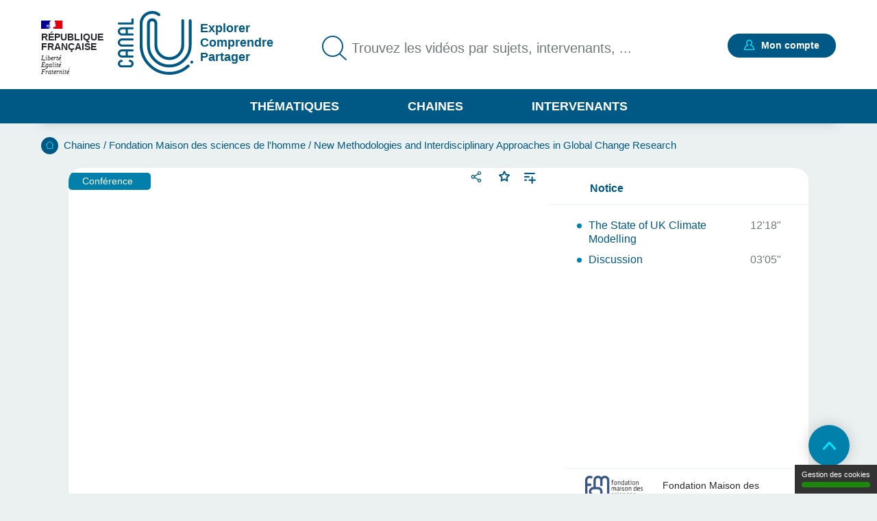

--- FILE ---
content_type: text/html; charset=UTF-8
request_url: https://www.canal-u.tv/chaines/fmsh/new-methodologies-and-interdisciplinary-approaches-in-global-change-research/the-state
body_size: 20912
content:
<!DOCTYPE html>
<html lang="fr" dir="ltr" prefix="og: https://ogp.me/ns#">
<head>
  <meta charset="utf-8" />
<meta name="description" content="The UK recently invested £23 million (~US$40 million) in a program in Quantifying and Understanding the Earth SysTem (QUEST). The final product of this investment is the state-of-the-art QUEST Earth System Model (QUESM), which is comprised of the most comprehensive modeling and understanding of terrestrial, atmosphere, and marine processes ever built. QUESM is to be linked with the world-leading Hadley Centre’s GCM to assess and understand changes in the Earth system with respect to climate and global change. Here, I present the state of UK climate modeling, an overview of the QUEST Earth System Model, and detail the individual sub-models of the terrestrial ecosystems modeling component (QUERCC). The key questions we seek to address in QUEST are: (i) What and how large are biosphere feedbacks to 56 climate change? (ii) How is atmospheric" />
<meta name="abstract" content="The UK recently invested £23 million (~US$40 million) in a program in Quantifying and Understanding the Earth SysTem (QUEST). The final product of this investment is the state-of-the-art QUEST Earth System Model (QUESM), which is comprised of the most comprehensive modeling and understanding of terrestrial, atmosphere, and marine processes ever built. QUESM is to be linked with the world-leading Hadley Centre’s GCM to assess and understand changes in the Earth system with respect to climate and global change. Here, I present the state of UK climate modeling, an overview of the QUEST Earth System Model, and detail the individual sub-models of the terrestrial ecosystems modeling component (QUERCC). The key questions we seek to address in QUEST are: (i) What and how large are biosphere feedbacks to 56 climate change? (ii) How is atmospheric" />
<meta name="keywords" content="Économie politique, Sciences de la Terre" />
<link rel="canonical" href="https://www.canal-u.tv/chaines/fmsh/new-methodologies-and-interdisciplinary-approaches-in-global-change-research/the-state" />
<meta property="og:site_name" content="Canal-U" />
<meta property="og:type" content="video.other" />
<meta property="og:url" content="https://www.canal-u.tv/chaines/fmsh/new-methodologies-and-interdisciplinary-approaches-in-global-change-research/the-state" />
<meta property="og:title" content="The State of UK Climate Modelling | Canal U" />
<meta property="og:description" content="The UK recently invested £23 million (~US$40 million) in a program in Quantifying and Understanding the Earth SysTem (QUEST). The final product of this investment is the state-of-the-art QUEST Earth System Model (QUESM), which is comprised of the most comprehensive modeling and understanding of terrestrial, atmosphere, and marine processes ever built. QUESM is to be linked with the world-leading Hadley Centre’s GCM to assess and understand changes in the Earth system with respect to climate and global change. Here, I present the state of UK climate modeling, an overview of the QUEST Earth System Model, and detail the individual sub-models of the terrestrial ecosystems modeling component (QUERCC). The key questions we seek to address in QUEST are: (i) What and how large are biosphere feedbacks to 56 climate change? (ii) How is atmospheric" />
<meta property="og:image" content="https://vod.canal-u.tv/videos/media/images/fmsh/aar/new_methodologies.jpg" />
<meta property="og:video:release_date" content="2009-01-21" />
<meta property="og:video:duration" content="924" />
<meta name="twitter:title" content="The State of UK Climate Modelling | Canal U" />
<meta name="twitter:description" content="The UK recently invested £23 million (~US$40 million) in a program in Quantifying and Understanding the Earth SysTem (QUEST). The final product of this investment is the state-of-the-art QUEST Earth System Model (QUESM), which is comprised of the most comprehensive modeling and understanding of terrestrial, atmosphere, and marine processes ever built. QUESM is to be linked with the world-leading Hadley Centre’s GCM to assess and understand changes in the Earth system with respect to climate and global change. Here, I present the state of UK climate modeling, an overview of the QUEST Earth System Model, and detail the individual sub-models of the terrestrial ecosystems modeling component (QUERCC). The key questions we seek to address in QUEST are: (i) What and how large are biosphere feedbacks to 56 climate change? (ii) How is atmospheric" />
<meta name="twitter:url" content="https://www.canal-u.tv/chaines/fmsh/new-methodologies-and-interdisciplinary-approaches-in-global-change-research/the-state" />
<meta name="twitter:image" content="https://vod.canal-u.tv/videos/media/images/fmsh/aar/new_methodologies.jpg" />
<meta property="citation_authors" content="Joshua, Fisher" />
<meta property="citation_language" content="en" />
<meta property="citation_doi" content="10.60527/bhw7-1g92" />
<meta property="citation_publisher" content="Fondation Maison des sciences de l&#039;homme" />
<meta name="Generator" content="Drupal 10 (https://www.drupal.org)" />
<meta name="MobileOptimized" content="width" />
<meta name="HandheldFriendly" content="true" />
<meta name="viewport" content="width=device-width, initial-scale=1.0" />
<link rel="icon" href="/themes/custom/canalu/favicon.ico" type="image/vnd.microsoft.icon" />
<link rel="alternate" type="application/json+oembed" href="https://www.canal-u.tv/oembed?format=json&amp;url=https%3A//www.canal-u.tv/chaines/fmsh/new-methodologies-and-interdisciplinary-approaches-in-global-change-research/the-state" />

    <title>The State of UK Climate Modelling | Canal U</title>
    <link rel="stylesheet" media="all" href="/sites/default/files/css/css_3Xj0WIyksT6k8i_hNAr6plyksvgLrVeFGWzTei_0wVk.css?delta=0&amp;language=fr&amp;theme=canalu&amp;include=[base64]" />
<link rel="stylesheet" media="all" href="/sites/default/files/css/css_G1UzGz3kZ_6XlHlXBMlzTCtG_V_h2Yph7XPXrmmyLKw.css?delta=1&amp;language=fr&amp;theme=canalu&amp;include=[base64]" />
<link rel="stylesheet" media="print" href="/sites/default/files/css/css_We9j58apX8_CvdWagC_KkF1YLAkWd8vVNGLdr8W8shQ.css?delta=2&amp;language=fr&amp;theme=canalu&amp;include=[base64]" />
<link rel="stylesheet" media="all" href="/sites/default/files/css/css_BuzXWEWjw0aiagQkl7nQYvXXQll-MZdjjK2OhhT9QRc.css?delta=3&amp;language=fr&amp;theme=canalu&amp;include=[base64]" />

              <script>
          var _mtm = window._mtm = window._mtm || [];
          _mtm.push({'mtm.startTime': (new Date().getTime()), 'event': 'mtm.Start'});
          var d=document, g=d.createElement('script'), s=d.getElementsByTagName('script')[0];
          g.async=true; g.src='https://analytics.canal-u.tv/js/container_hRPwTl0X.js'; s.parentNode.insertBefore(g,s);
        </script>
                  <!-- Matomo -->
      <script>
        var _paq = window._paq = window._paq || [];
                _paq.push(['setCustomDimension', customDimensionId = 1, customDimensionValue = 'Non connecté']);
        _paq.push(['setCustomDimension', customDimensionId = 2, customDimensionValue = 'Aucun']);
                _paq.push(['trackPageView']);
        _paq.push(['enableLinkTracking']);
      </script>
      <!-- End Matomo Code -->
            
        </head>
<body
   class="path-node page-node-type-page-media"
    >
<a href="#main-content" class="visually-hidden focusable skip-link">
  Aller au contenu principal
</a>

  <div class="dialog-off-canvas-main-canvas" data-off-canvas-main-canvas>
    <div class="layout-container">

  <header role="banner">
      <div class="region region-header">
    <div class="logo-header block block-canalu-common block-canalu-common-logo-republique-header-block" id="block-canalulogorepubliqueheader">
  
    
      <div><img class="canalu-logo" src="/modules/custom/canalu_common/img/logo-republique.svg" alt="" />
<span class="republique">République Française</span>
<span class="devise">Liberté</span>
<span class="devise">Égalité</span>
<span class="devise">Fraternité</span>
</div>

  </div>
<div id="block-marquedusite" class="block block-system block-system-branding-block">
  
    
        <a href="/" rel="home" class="site-logo">
      <img src="/themes/custom/canalu/logo-v2.svg" alt="Accueil" />
    </a>
          <div class="site-slogan">Explorer Comprendre Partager</div>
  </div>
<div class="views-exposed-form block block-canalu-search block-canalu-search-header" data-drupal-selector="views-exposed-form-global-search-page" id="block-rechercheglobaleheader">
  
    
      <form action="/recherche" method="get" id="views-exposed-form-global-search-page--header" accept-charset="UTF-8">
  <div class="js-form-item form-item js-form-type-search-api-autocomplete form-type-search-api-autocomplete js-form-item-search-api-fulltext form-item-search-api-fulltext">
      <label for="edit-search-api-fulltext">Trouvez les vidéos par sujets, intervenants, ...</label>
        <input data-drupal-selector="edit-search-api-fulltext" data-search-api-autocomplete-search="global_search" class="form-autocomplete form-text" data-autocomplete-path="/search_api_autocomplete/global_search?display=page&amp;&amp;filter=search_api_fulltext" type="text" id="edit-search-api-fulltext" name="search_api_fulltext" value="" size="30" maxlength="128" placeholder="Trouvez les vidéos par sujets, intervenants, ..." />

        </div>
<input style="display: none;" type="submit" name="op" class="button js-form-submit form-submit" />


</form>

  </div>
<div class="mon-compte block block-canalu-user block-canalu-user-mon-compte-block" id="block-canalumoncompte">
  
    
      <div><div class="text"></div>
<a href="/user/login" class="open-modal-connexion">Mon compte</a><div class="modal-connexion" id="modal-connexion" role="dialog" aria-labelledby="modal-connexion-title" aria-modal="true"><button class="modal-close-btn" type="button" aria-label="Fermer la fenêtre de connexion"></button>
<p class="modal-title" id="modal-connexion-title">Mon compte</p>
<div class="modal-title-variant">Vous devez être connecté</div>
<form class="user-login-form" data-drupal-selector="user-login-form" action="/chaines/fmsh/new-methodologies-and-interdisciplinary-approaches-in-global-change-research/the-state" method="post" id="user-login-form" accept-charset="UTF-8">
  <div class="js-form-item form-item js-form-type-email form-type-email js-form-item-name form-item-name">
      <label for="edit-name" class="js-form-required form-required">E-mail</label>
        <input aria-describedby="name-error" data-drupal-selector="edit-name" type="email" id="edit-name" name="name" value="" size="60" maxlength="60" placeholder="E-mail" class="form-email required" required="required" aria-required="true" />

        </div>
<input autocomplete="off" data-drupal-selector="form-smnjcudv3d8-qbolokkhlaccv9k8knek4iuqzfqwaz0" type="hidden" name="form_build_id" value="form-smnjcudv3D8-qBOLoKkhLaCcV9K8knek4iUQzFQWAz0" />
<input data-drupal-selector="edit-user-login-form" type="hidden" name="form_id" value="user_login_form" />
<div class="wrapper-password js-form-wrapper form-wrapper" data-drupal-selector="edit-pass" id="edit-pass"><div class="js-form-item form-item js-form-type-password form-type-password js-form-item-pass form-item-pass">
      <label for="edit-pass--2" class="js-form-required form-required">Mot de passe</label>
        <input autocomplete="current-password" data-drupal-selector="edit-pass" type="password" id="edit-pass--2" name="pass" size="60" maxlength="128" placeholder="Mot de passe" class="form-text required" required="required" aria-required="true" />

        </div>
<div class="js-form-item form-item js-form-type-checkbox form-type-checkbox js-form-item-show-pass form-item-show-pass">
        <input class="show-password form-checkbox" data-drupal-selector="edit-show-pass" type="checkbox" id="edit-show-pass" name="show-pass" value="1" />

        <label for="edit-show-pass" class="option">Voir le mot de passe.</label>
      </div>
<div class="pass-restrictions js-form-wrapper form-wrapper" data-drupal-selector="edit-pass-restrictions" id="edit-pass-restrictions"><p class="title" data-drupal-selector="edit-title">Constitution du mot de passe :</p>
<div class="item-list"><ul class="text" data-drupal-selector="edit-list"><li>8 caractères min.</li></ul></div></div>
</div>
<a href="/user/password" class="forgot-pwd">Mot de passe oublié ?</a><div data-drupal-selector="edit-actions" class="form-actions js-form-wrapper form-wrapper" id="edit-actions--4"><input data-drupal-selector="edit-submit" type="submit" id="edit-submit" name="op" value="Se connecter" class="button js-form-submit form-submit" />
</div>

</form>
<div class="modal-inscription"><p class="title">Pas encore inscrit ?</p>
<div class="item-list"><ul class="text"><li>Abonnez-vous à vos chaînes, disciplines et intervenants préférés</li><li>Créez, gérez et partagez vos playlists</li><li>Sauvegardez vos vidéos, podcasts, collections et dossiers favoris</li></ul></div><a href="/user/register" class="button">S'inscrire</a></div>
<a href="/contact?objet=demande_creation" class="creer-chaine">Créer une chaîne</a></div>
</div>

  </div>
<div id="block-canalumenuprincipal" class="block block-canalu-common block-canalu-common-menu-principal-block">
  
    
      <div class="menu-thematiques"><span tabindex="0" role="button" aria-controls="liste-thematiques" aria-haspopup="true" aria-expanded="false">Thématiques</span><div class="item-list"><ul class="liste-thematiques" aria-modal="true" role="modal"><li><a href="/thematiques/eco-gestion" class="item-thematique discipline-bleu" hreflang="fr">Economie et Gestion</a></li><li><a href="/thematiques/edd" class="item-thematique discipline-green" hreflang="fr">Environnement et développement durable</a></li><li><a href="/thematiques/lettres-arts-langues-civi" class="item-thematique discipline-pink" hreflang="fr">Lettres, arts, langues et civilisations</a></li><li><a href="/thematiques/sante-sport" class="item-thematique discipline-orange" hreflang="fr">Sciences de la santé et du sport</a></li><li><a href="/thematiques/sciences-fondamentales-appliquees" class="item-thematique discipline-red" hreflang="fr">Sciences fondamentales et appliquées</a></li><li><a href="/thematiques/shs-education-info" class="item-thematique discipline-purple" hreflang="fr">Sciences humaines, sociales, de l’éducation et de l’information</a></li><li><a href="/thematiques/sciences-juridiques-politiques" class="item-thematique discipline-olive" hreflang="fr">Sciences juridiques et politiques</a></li></ul></div></div>
<a href="/chaines" class="menu-chaines">Chaines</a><a href="/intervenants" class="menu-intervenants">Intervenants</a>
  </div>

  </div>

  </header>

  

    <div class="region region-breadcrumb">
    <div id="block-filsdariane" class="block block-system block-system-breadcrumb-block">
  
    
        <nav class="breadcrumb" role="navigation" aria-labelledby="system-breadcrumb">
    <div id="system-breadcrumb" class="visually-hidden">Fil d'Ariane</div>
    <ol>
          <li>
                  <a href="/">Accueil</a>
              </li>
          <li>
                  <a href="/chaines">Chaines</a>
              </li>
          <li>
                  <a href="/chaines/fmsh">Fondation Maison des sciences de l&#039;homme</a>
              </li>
          <li>
                  <a href="/chaines/fmsh/new-methodologies-and-interdisciplinary-approaches-in-global-change-research">New Methodologies and Interdisciplinary Approaches in Global Change Research</a>
              </li>
        </ol>
  </nav>

  </div>

  </div>


    <div class="region region-highlighted">
    <div data-drupal-messages-fallback class="hidden"></div>

  </div>


  <main role="main">
    <a id="main-content" tabindex="-1"></a>
    
    <div class="layout-content">
                <div class="region region-content">
    <div id="block-contenudelapageprincipale" class="block block-system block-system-main-block">
  
    
      
<article class="node node--type-page-media node--view-mode-full">
      <div class="node__content">
      
<div  class="field-group-main-content wrapper-content page-media">
    
<div  class="field-group-content-left">
    <article class="media media--type-video media--view-mode-player">
  
      

<div class="player" id="video-48505-wrapper">
  <div class="player-container">
    <video
      id="video-48505"
      data-setup="{}"
      width="768"
      height="432"
      class="video-js vjs-default-skin vjs-big-play-centered"
      preload="metadata"
            controls
      poster="https://vod.canal-u.tv/videos/media/images/fmsh/aar/new_methodologies.jpg"
              data-matomo-title="The State of UK Climate Modelling"
          >
              <source src="https://vod.canal-u.tv/hls/fmsh/asa/aar/1515_5063/15_fisher-LAN_720p.mp4/master.m3u8"
                type="application/x-mpegURL" label="1080p"
                res="1080" />
              <source src="https://vod.canal-u.tv/hls/fmsh/asa/aar/1515_5063/15_fisher-LAN_360p.mp4/master.m3u8"
                type="application/x-mpegURL" label="480p"
                res="480" />
              <source src="https://vod.canal-u.tv/hls/fmsh/asa/aar/1515_5063/15_fisher-LAN_180p.mp4/master.m3u8"
                type="application/x-mpegURL" label="240p"
                res="240" />
              <source src="https://vod.canal-u.tv/hls/fmsh/,asa/aar/1515_5063/15_fisher-LAN_720p.mp4,asa/aar/1515_5063/15_fisher-LAN_360p.mp4,asa/aar/1515_5063/15_fisher-LAN_180p.mp4,.urlset/master.m3u8"
                type="application/x-mpegURL" label="auto"
                res="0" selected="true"/>
      
              <track kind="chapters" src="/media/48505/chapters" srclang="fr"
               label="" >
          </video>
    <div class="player-ready-overlay"></div>
  </div>

      <div class="player-links">
                                <div class="share-wrapper">
                    <button class="share-button-modal" title="Partager">Partager</button>
          <div class="modal-share-links" role="dialog"><div class="modal-content"><button type="button" class="close-modal">Fermer</button>
<div class="wrapper-share-links"><div class="modal-title">Partager</div>
<div class="item-list"><ul class="share-buttons"><li><a href="https://twitter.com/intent/tweet?text=The%20State%20of%20UK%20Climate%20Modelling&amp;url=https%3A//www.canal-u.tv/chaines/fmsh/new-methodologies-and-interdisciplinary-approaches-in-global-change-research/the-state" class="share-twitter share-button" title="Twitter" data-target="twitter-share-dialog" rel="nofollow">Twitter</a></li><li><a href="https://www.facebook.com/sharer/sharer.php?u=https%3A//www.canal-u.tv/chaines/fmsh/new-methodologies-and-interdisciplinary-approaches-in-global-change-research/the-state" class="share-facebook share-button" rel="nofollow" data-target="facebook-share-dialog" title="Facebook">Facebook</a></li><li><a href="https://www.linkedin.com/sharing/share-offsite/?url=https%3A//www.canal-u.tv/chaines/fmsh/new-methodologies-and-interdisciplinary-approaches-in-global-change-research/the-state" class="share-linkedin share-button" title="LinkedIn" data-target="linkedin-share-dialog" rel="nofollow">LinkedIn</a></li><li><a href="" class="share-embed share-button" title="Intégrer" data-target="embed-share-dialog" rel="nofollow">Intégrer</a></li></ul></div><div class="wrapper-copy"><span>https://www.canal-u.tv/chaines/fmsh/new-methodologies-and-interdisciplinary-approaches-in-global-change-research/the-state</span>
<a href="" class="share-copy share-button" title="Copier le lien" data-target="copy-share-dialog" rel="nofollow"><span data-tooltip-off="Copier le lien" data-tooltip-on="Copié !"></span>
Copier</a></div>
<div class="wrapper-embed"><div class="js-form-item form-item js-form-type-checkbox form-type-checkbox js-form-item- form-item-">
        <input type="checkbox" value="1" class="form-checkbox" />

        <label class="option">Démarrer à :</label>
      </div>
<div class="js-form-item form-item js-form-type-time form-type-time js-form-item- form-item- form-no-label">
        <input step="1" type="time" class="form-time form-text" value="00:00:00" />

        </div>
</div>
</div>
</div>
</div>

        </div>
                    <div class="wrapper-favoris">
          <div class="favoris"><a href="/user/login?destination=/chaines/fmsh/new-methodologies-and-interdisciplinary-approaches-in-global-change-research/the-state" class="open-modal-connexion open-modal-bis" role="button">Favoris</a></div>

        </div>
            <a href="/user/login?destination=/chaines/fmsh/new-methodologies-and-interdisciplinary-approaches-in-global-change-research/the-state" class="link add-playlist open-modal-connexion open-modal-bis" title="Ajouter à une playlist">Ajouter à une playlist</a>
    </div>
  </div>

  </article>

            <div class="field field--name-field-type-production field--type-entity-reference field--label-hidden field__item">Conférence</div>
      
  </div>
<div  class="field-group-content-right">
    <details class="field-group vertical-tabs__pane chapters js-form-wrapper form-wrapper" id="tab-chapitres" open="open">    <summary role="button" aria-controls="tab-chapitres" aria-expanded="true">Chapitres</summary><div class="details-wrapper">
    <div class="chapters-wrapper video-48505"><div class="item-list"><ul class="list"><li class="chapter-item chapter-item-0"><a href="">The State of UK Climate Modelling</a><span>12'18"</span>
</li><li class="chapter-item chapter-item-1"><a href="">Discussion</a><span>03'05"</span>
</li></ul></div></div>
</div>
</details>
<details class="field-group vertical-tabs__pane js-form-wrapper form-wrapper" id="tab-notice" open="open">    <summary role="button" aria-controls="tab-notice" aria-expanded="true">Notice</summary><div class="details-wrapper">
    <div class="wrapper-notice"><article class="media media--type-video media--view-mode-notice">
  
      
  <div class="field field--name-field-lieu field--type-string field--label-inline clearfix">
    <div class="field__label">Lieu de réalisation</div>
              <div class="field__item">IGeSA - Institut de Gestion Sociale des Armées, Porquerolles, France</div>
          </div>
<div class="wrapper-langues"><div class="field__label">Langue :</div>
<div class="wrapper-langue">Anglais</div>
</div>
<div class="field field-credtis field--label-inline clearfix"><div class="field__label">Crédits</div>
<div class="field__item">Richard FILLON (Réalisation), Jirasri DESLIS (Réalisation), FMSH-ESCoM (Production), Joshua Fisher (Intervention)</div>
</div>
<div class="field field-condition-utilisation field--label-inline clearfix"><div class="field__label">Conditions d'utilisation</div>
<div class="field__item">Tous droits réservés.</div>
</div>
<div class="id-doi-datacite"><span class="field__label">DOI :</span>
<span class="field__items">10.60527/bhw7-1g92</span>
</div>
<div class="field field-citation-ressource clearfix"><div class="field__label">Citer cette ressource :</div>
<div class="field__item">Joshua Fisher. FMSH. (2008, 6 novembre). <em>The State of UK Climate Modelling</em> , in <em>New Methodologies and Interdisciplinary Approaches in Global Change Research</em>. [Vidéo]. Canal-U. <a href="https://doi.org/10.60527/bhw7-1g92">https://doi.org/10.60527/bhw7-1g92</a>. (Consultée le 5 janvier 2026)</div>
</div>

  </article>
</div>
</div>
</details>
<div class="vertical-tabs__panes__footer"><div class="channel-logo-wrapper"><a href="/chaines/fmsh" target="_blank">
<article class="node node--type-chaine node--view-mode-notice">
      <div class="node__content">
      
            <div class="field field--name-field-media-image field--type-image field--label-hidden field__item">  <img loading="lazy" src="/sites/default/files/styles/logo_chaine_contenu/public/as/media/images/logo_producteur/logo.fmsh.2015.png?itok=Ni-pz4Bs" width="140" height="75" alt="Logo Fondation maison des sciences de l&#039;homme" class="image-style-logo-chaine-contenu" />


</div>
      
    </div>
    </article>
<span class="titre-chaine">Fondation Maison des sciences de l'homme</span>
</a></div>
<div class="wrapper-abonnement-contact"><div class="abonnement"><a href="/user/login?destination=/chaines/fmsh/new-methodologies-and-interdisciplinary-approaches-in-global-change-research/the-state" class="open-modal-connexion open-modal-bis" title="S&#039;abonner">S'abonner</a></div>
</div>
<a href="/contact/557/90897" class="use-ajax contact" data-dialog-type="modal">Contacter</a></div>

  </div>
  </div>
<div  class="field-group body">
    
<div  class="field-group body__header">
    <h1 class="title">The State of UK Climate Modelling</h1>
<div class="wrapper-realisation"><span><span class="info-label">Réalisation</span> : 6 novembre 2008</span>
<span class="separator">- </span><span><span class="info-label">Mise en ligne</span> : 21 janvier 2009</span>
</div>
<div class="wrapper-qualites"><div class="item-list"><ul><li aria-label="Documentation associée : Elevée"><span class="document active">document 1</span>
<span class="document active">document 2</span>
<span class="document">document 3</span>
</li><li aria-label="Niveau de difficulté * : Expert"><span class="niveau active">niveau 1</span>
<span class="niveau active">niveau 2</span>
<span class="niveau active">niveau 3</span>
</li></ul></div></div>

  </div>
<div  class="field-group body__content">
    
<div  class="column column_1 body__content_col1">
    <details class="vertical-tabs__pane js-form-wrapper form-wrapper" id="tab-descriptif" open="open">    <summary role="button" aria-controls="tab-descriptif" aria-expanded="true">Descriptif</summary><div class="details-wrapper">
    
            <div class="clearfix text-formatted field field--name-field-description field--type-text-long field--label-hidden field__item"><p>The UK recently invested £23 million (~US$40 million) in a program in Quantifying and Understanding the Earth SysTem (QUEST). The final product of this investment is the state-of-the-art QUEST Earth System Model (QUESM), which is comprised of the most comprehensive modeling and understanding of terrestrial, atmosphere, and marine processes ever built. QUESM is to be linked with the world-leading Hadley Centre’s GCM to assess and understand changes in the Earth system with respect to climate and global change. Here, I present the state of UK climate modeling, an overview of the QUEST Earth System Model, and detail the individual sub-models of the terrestrial ecosystems modeling component (QUERCC). The key questions we seek to address in QUEST are: (i) What and how large are biosphere feedbacks to 56 climate change? (ii) How is atmospheric composition naturally regulated? (iii) How much climate change is dangerous, and can be avoided through biosphere management?</p>
</div>
      </div>
</details>
<details class="vertical-tabs__pane js-form-wrapper form-wrapper" id="tab-intervenants" open="open">    <summary role="button" aria-controls="tab-intervenants" aria-expanded="true">Intervention / Responsable scientifique</summary><div class="details-wrapper">
    
<article class="node node--type-intervenant node--view-mode-teaser-mini">
      <div class="node__content">
      
<div  class="wrapper-intervenant">
    <a href="/intervenants/fisher-joshua-254015050" class="field-group-link wrapper-link-media" hreflang="fr">
<div  class="wrapper-right">
    
<div  class="wrapper-identity">
    
            <div class="field field--name-field-nom field--type-string field--label-hidden field__item">Fisher</div>
      
            <div class="field field--name-field-prenom field--type-string field--label-hidden field__item">Joshua</div>
      
  </div>
            <div class="field field--name-field-chapeau field--type-string-long field--label-hidden field__item">Docteur en sciences environnementales. Chercheur à l&#039;université d&#039;Oxford (en 2008)<br />
<br />
</div>
      
  </div></a>
  </div>
    </div>
    </article>
</div>
</details>

  </div>
<div  class="column column_2 body__content_col2">
    <details class="vertical-tabs__pane js-form-wrapper form-wrapper" id="tab-themes" open="open">    <summary role="button" aria-controls="tab-themes" aria-expanded="true">Thème</summary><div class="details-wrapper">
    <div class="wrapper-disciplines"><div class="wrapper-discipline">Discipline :<div class="item-list"><ul><li><a href="/thematiques/sciences-fondamentales-appliquees/terre/atmosphere">Atmosphère, climatologie, météorologie</a></li></ul></div></div>
</div>
<div class="wrapper-mots-clefs"><div class="item-list"><ul><li><a href="/mots-cles/economie-politique-027790479" class="mot-cle" hreflang="fr">Économie politique</a></li><li><a href="/mots-cles/sciences-de-la-terre-027290212" class="mot-cle" hreflang="fr">Sciences de la Terre</a></li><li><a href="/recherche?search_api_fulltext=%C3%A9conomie">économie</a></li><li><a href="/recherche?search_api_fulltext=Science%20de%20la%20Terre%2C%20G%C3%A9oscience">Science de la Terre, Géoscience</a></li></ul></div></div>
</div>
</details>

  </div>
  </div>
  </div><div id="conference" class="wrapper-anchors"><div class="item-list"><ul class="links"><li><a href="/chaines/fmsh/new-methodologies-and-interdisciplinary-approaches-in-global-change-research/the-state#conference">Dans la même collection</a></li><li><a href="/chaines/fmsh/new-methodologies-and-interdisciplinary-approaches-in-global-change-research/the-state#themes">Sur le même thème</a></li></ul></div></div>
<div id="conference" class="wrapper-conferences"><h2>Dans la même collection</h2>
<div class="item-list"><ul class="conferences"><li>
<article class="node node--type-page-media node--view-mode-teaser">
      <div class="node__content">
      
<div  class="wrapper-top">
    <a href="/chaines/fmsh/new-methodologies-and-interdisciplinary-approaches-in-global-change-research/holocene" class="field-group-link" hreflang="fr"><div class="wrapper-image-principale"><article class="media media--type-video media--view-mode-video-podcast-collection">
  
      <div class="wrapper-visuel"><img src="https://vod.canal-u.tv/videos/media/images/fmsh/aar/new_methodologies.jpg" alt="Holocene Climatic Changes and Their Effect on Morphodynamics and Sedimentation in Campania"></div>

  </article>
</div>
</a>
            <div class="field field--name-field-type-production field--type-entity-reference field--label-hidden field__item">Conférence</div>
      <div class="wrapper-time video">00:11:48</div>

<div  class="wrapper-favoris">
    <div class="favoris"><a href="/user/login?destination=/chaines/fmsh/new-methodologies-and-interdisciplinary-approaches-in-global-change-research/the-state" class="open-modal-connexion open-modal-bis" role="button">Favoris</a></div>

  </div>
  </div>
<div  class="wrapper-content">
    <h3><a href="/chaines/fmsh/new-methodologies-and-interdisciplinary-approaches-in-global-change-research/holocene" hreflang="fr">Holocene Climatic Changes and Their Effect on Morphodynamics and Sedimentation in Campania</a></h3>
      <div class="field field--name-field-intervenants field--type-entity-reference field--label-hidden field__items">
              <div class="field__item">
<article class="node node--type-intervenant node--view-mode-default">
      <div class="node__content">
      
            <div class="field field--name-field-nom field--type-string field--label-hidden field__item">Amato</div>
      
            <div class="field field--name-field-prenom field--type-string field--label-hidden field__item">Vincenzo</div>
      
    </div>
    </article>
</div>
          </div>
  
            <div class="field field--name-field-chapeau field--type-string-long field--label-hidden field__item"><p>High-resolution paleoclimatic studies (e.g. 18O, 13C, CH4, MS, ect) provide 38 detailed reconstructions of the Holocene climatic variability, but they don’t are unable to provide direct informations</p>
</div>
      <div class="wrapper-disciplines"></div>
<div class="wrapper-mots-clefs"><div class="item-list"><ul><li><a href="/mots-cles/economie-politique-027790479" class="mot-cle" hreflang="fr">Économie politique</a></li><li><a href="/mots-cles/sciences-de-la-terre-027290212" class="mot-cle" hreflang="fr">Sciences de la Terre</a></li><li><a href="/recherche?search_api_fulltext=%C3%A9conomie">économie</a></li><li><a href="/recherche?search_api_fulltext=Science%20de%20la%20Terre%2C%20G%C3%A9oscience">Science de la Terre, Géoscience</a></li></ul></div></div>

  </div>
<div  class="wrapper-footer">
    
            <div class="field field--name-field-date-publication field--type-datetime field--label-hidden field__item"><time datetime="2009-01-21T11:00:00Z" class="datetime">21.01.2009</time>
</div>
      <div class="wrapper-qualites"><div class="item-list"><ul><li aria-label="Documentation associée : Standard"><span class="document active">document 1</span>
<span class="document">document 2</span>
<span class="document">document 3</span>
</li><li aria-label="Niveau de difficulté * : Expert"><span class="niveau active">niveau 1</span>
<span class="niveau active">niveau 2</span>
<span class="niveau active">niveau 3</span>
</li></ul></div></div>

  </div>
    </div>
    </article>
</li><li>
<article class="node node--type-page-media node--view-mode-teaser">
      <div class="node__content">
      
<div  class="wrapper-top">
    <a href="/chaines/fmsh/new-methodologies-and-interdisciplinary-approaches-in-global-change-research/debate-0" class="field-group-link" hreflang="fr"><div class="wrapper-image-principale"><article class="media media--type-video media--view-mode-video-podcast-collection">
  
      <div class="wrapper-visuel"><img src="https://vod.canal-u.tv/videos/media/images/fmsh/aar/new_methodologies.jpg" alt="Debate"></div>

  </article>
</div>
</a>
            <div class="field field--name-field-type-production field--type-entity-reference field--label-hidden field__item">Conférence</div>
      <div class="wrapper-time video">00:21:26</div>

<div  class="wrapper-favoris">
    <div class="favoris"><a href="/user/login?destination=/chaines/fmsh/new-methodologies-and-interdisciplinary-approaches-in-global-change-research/the-state" class="open-modal-connexion open-modal-bis" role="button">Favoris</a></div>

  </div>
  </div>
<div  class="wrapper-content">
    <h3><a href="/chaines/fmsh/new-methodologies-and-interdisciplinary-approaches-in-global-change-research/debate-0" hreflang="fr">Debate</a></h3>
      <div class="field field--name-field-intervenants field--type-entity-reference field--label-hidden field__items">
              <div class="field__item">
<article class="node node--type-intervenant node--view-mode-default">
      <div class="node__content">
      
            <div class="field field--name-field-nom field--type-string field--label-hidden field__item">Joussaume</div>
      
            <div class="field field--name-field-prenom field--type-string field--label-hidden field__item">Sylvie</div>
      
    </div>
    </article>
</div>
              <div class="field__item">
<article class="node node--type-intervenant node--view-mode-default">
      <div class="node__content">
      
            <div class="field field--name-field-nom field--type-string field--label-hidden field__item">Planton</div>
      
            <div class="field field--name-field-prenom field--type-string field--label-hidden field__item">Serge</div>
      
    </div>
    </article>
</div>
              <div class="field__item">
<article class="node node--type-intervenant node--view-mode-default">
      <div class="node__content">
      
            <div class="field field--name-field-nom field--type-string field--label-hidden field__item">Gonzales Rouco</div>
      
            <div class="field field--name-field-prenom field--type-string field--label-hidden field__item">Jesus Felipe</div>
      
    </div>
    </article>
</div>
              <div class="field__item">
<article class="node node--type-intervenant node--view-mode-default">
      <div class="node__content">
      
            <div class="field field--name-field-nom field--type-string field--label-hidden field__item">Goosse</div>
      
            <div class="field field--name-field-prenom field--type-string field--label-hidden field__item">Hughes</div>
      
    </div>
    </article>
</div>
              <div class="field__item">
<article class="node node--type-intervenant node--view-mode-default">
      <div class="node__content">
      
            <div class="field field--name-field-nom field--type-string field--label-hidden field__item">Reissell</div>
      
            <div class="field field--name-field-prenom field--type-string field--label-hidden field__item">Anni</div>
      
    </div>
    </article>
</div>
              <div class="field__item">
<article class="node node--type-intervenant node--view-mode-default">
      <div class="node__content">
      
            <div class="field field--name-field-nom field--type-string field--label-hidden field__item">Brasseur</div>
      
            <div class="field field--name-field-prenom field--type-string field--label-hidden field__item">Guy</div>
      
    </div>
    </article>
</div>
          </div>
  
            <div class="field field--name-field-chapeau field--type-string-long field--label-hidden field__item"><p>The European Science Foundation (ESF) and the French Foundation of the Maison des Sciences de l’Homme (FMSH) (within the Entre-Sciences programme) have agreed to jointly develop a new conference</p>
</div>
      <div class="wrapper-disciplines"></div>
<div class="wrapper-mots-clefs"><div class="item-list"><ul><li><a href="/mots-cles/economie-politique-027790479" class="mot-cle" hreflang="fr">Économie politique</a></li><li><a href="/mots-cles/sciences-de-la-terre-027290212" class="mot-cle" hreflang="fr">Sciences de la Terre</a></li><li><a href="/recherche?search_api_fulltext=%C3%A9conomie">économie</a></li><li><a href="/recherche?search_api_fulltext=Science%20de%20la%20Terre%2C%20G%C3%A9oscience">Science de la Terre, Géoscience</a></li></ul></div></div>

  </div>
<div  class="wrapper-footer">
    
            <div class="field field--name-field-date-publication field--type-datetime field--label-hidden field__item"><time datetime="2009-01-21T11:00:00Z" class="datetime">21.01.2009</time>
</div>
      <div class="wrapper-qualites"><div class="item-list"><ul><li aria-label="Documentation associée : Standard"><span class="document active">document 1</span>
<span class="document">document 2</span>
<span class="document">document 3</span>
</li><li aria-label="Niveau de difficulté * : Expert"><span class="niveau active">niveau 1</span>
<span class="niveau active">niveau 2</span>
<span class="niveau active">niveau 3</span>
</li></ul></div></div>

  </div>
    </div>
    </article>
</li><li>
<article class="node node--type-page-media node--view-mode-teaser">
      <div class="node__content">
      
<div  class="wrapper-top">
    <a href="/chaines/fmsh/new-methodologies-and-interdisciplinary-approaches-in-global-change-research/climate-0" class="field-group-link" hreflang="fr"><div class="wrapper-image-principale"><article class="media media--type-video media--view-mode-video-podcast-collection">
  
      <div class="wrapper-visuel"><img src="https://vod.canal-u.tv/videos/media/images/fmsh/aar/new_methodologies.jpg" alt="Climate, Geography and Macroeconomics: Revised Data, Refined Analysis and New Findings"></div>

  </article>
</div>
</a>
            <div class="field field--name-field-type-production field--type-entity-reference field--label-hidden field__item">Conférence</div>
      <div class="wrapper-time video">00:14:59</div>

<div  class="wrapper-favoris">
    <div class="favoris"><a href="/user/login?destination=/chaines/fmsh/new-methodologies-and-interdisciplinary-approaches-in-global-change-research/the-state" class="open-modal-connexion open-modal-bis" role="button">Favoris</a></div>

  </div>
  </div>
<div  class="wrapper-content">
    <h3><a href="/chaines/fmsh/new-methodologies-and-interdisciplinary-approaches-in-global-change-research/climate-0" hreflang="fr">Climate, Geography and Macroeconomics: Revised Data, Refined Analysis and New Findings</a></h3>
      <div class="field field--name-field-intervenants field--type-entity-reference field--label-hidden field__items">
              <div class="field__item">
<article class="node node--type-intervenant node--view-mode-default">
      <div class="node__content">
      
            <div class="field field--name-field-nom field--type-string field--label-hidden field__item">Füssel</div>
      
            <div class="field field--name-field-prenom field--type-string field--label-hidden field__item">Hans-Martin</div>
      
    </div>
    </article>
</div>
          </div>
  
            <div class="field field--name-field-chapeau field--type-string-long field--label-hidden field__item"><p>Assessments of social and economic impacts of climate change are primarily based on the results of biophysical climate impact models, which are aggregated, extrapolated and/or valued in monetary terms</p>
</div>
      <div class="wrapper-disciplines"></div>
<div class="wrapper-mots-clefs"><div class="item-list"><ul><li><a href="/mots-cles/economie-politique-027790479" class="mot-cle" hreflang="fr">Économie politique</a></li><li><a href="/mots-cles/sciences-de-la-terre-027290212" class="mot-cle" hreflang="fr">Sciences de la Terre</a></li><li><a href="/recherche?search_api_fulltext=%C3%A9conomie">économie</a></li><li><a href="/recherche?search_api_fulltext=Science%20de%20la%20Terre%2C%20G%C3%A9oscience">Science de la Terre, Géoscience</a></li></ul></div></div>

  </div>
<div  class="wrapper-footer">
    
            <div class="field field--name-field-date-publication field--type-datetime field--label-hidden field__item"><time datetime="2009-01-21T11:00:00Z" class="datetime">21.01.2009</time>
</div>
      <div class="wrapper-qualites"><div class="item-list"><ul><li aria-label="Documentation associée : Standard"><span class="document active">document 1</span>
<span class="document">document 2</span>
<span class="document">document 3</span>
</li><li aria-label="Niveau de difficulté * : Expert"><span class="niveau active">niveau 1</span>
<span class="niveau active">niveau 2</span>
<span class="niveau active">niveau 3</span>
</li></ul></div></div>

  </div>
    </div>
    </article>
</li><li>
<article class="node node--type-page-media node--view-mode-teaser">
      <div class="node__content">
      
<div  class="wrapper-top">
    <a href="/chaines/fmsh/new-methodologies-and-interdisciplinary-approaches-in-global-change-research/the-2" class="field-group-link" hreflang="fr"><div class="wrapper-image-principale"><article class="media media--type-video media--view-mode-video-podcast-collection">
  
      <div class="wrapper-visuel"><img src="https://vod.canal-u.tv/videos/media/images/fmsh/aar/new_methodologies.jpg" alt="The Effect of Thermal Pollution on Benthic Foraminiferal Assemblages, in the Mediterranean Shore Face Adjacent to Hadera Power Plant (Israël)"></div>

  </article>
</div>
</a>
            <div class="field field--name-field-type-production field--type-entity-reference field--label-hidden field__item">Conférence</div>
      <div class="wrapper-time video">00:11:19</div>

<div  class="wrapper-favoris">
    <div class="favoris"><a href="/user/login?destination=/chaines/fmsh/new-methodologies-and-interdisciplinary-approaches-in-global-change-research/the-state" class="open-modal-connexion open-modal-bis" role="button">Favoris</a></div>

  </div>
  </div>
<div  class="wrapper-content">
    <h3><a href="/chaines/fmsh/new-methodologies-and-interdisciplinary-approaches-in-global-change-research/the-2" hreflang="fr">The Effect of Thermal Pollution on Benthic Foraminiferal Assemblages, in the Mediterranean Shore Fa…</a></h3>
      <div class="field field--name-field-intervenants field--type-entity-reference field--label-hidden field__items">
              <div class="field__item">
<article class="node node--type-intervenant node--view-mode-default">
      <div class="node__content">
      
            <div class="field field--name-field-nom field--type-string field--label-hidden field__item">Arieli</div>
      
            <div class="field field--name-field-prenom field--type-string field--label-hidden field__item">Ruthie</div>
      
    </div>
    </article>
</div>
          </div>
  
            <div class="field field--name-field-chapeau field--type-string-long field--label-hidden field__item"><p>Over the past several decades public and scientific awareness to global warming has increased significantly. As a result, many studies have examined the affects of global warming. However, the</p>
</div>
      <div class="wrapper-disciplines"></div>
<div class="wrapper-mots-clefs"><div class="item-list"><ul><li><a href="/mots-cles/economie-politique-027790479" class="mot-cle" hreflang="fr">Économie politique</a></li><li><a href="/mots-cles/sciences-de-la-terre-027290212" class="mot-cle" hreflang="fr">Sciences de la Terre</a></li><li><a href="/recherche?search_api_fulltext=%C3%A9conomie">économie</a></li><li><a href="/recherche?search_api_fulltext=Science%20de%20la%20Terre%2C%20G%C3%A9oscience">Science de la Terre, Géoscience</a></li></ul></div></div>

  </div>
<div  class="wrapper-footer">
    
            <div class="field field--name-field-date-publication field--type-datetime field--label-hidden field__item"><time datetime="2009-01-21T11:00:00Z" class="datetime">21.01.2009</time>
</div>
      <div class="wrapper-qualites"><div class="item-list"><ul><li aria-label="Documentation associée : Elevée"><span class="document active">document 1</span>
<span class="document active">document 2</span>
<span class="document">document 3</span>
</li><li aria-label="Niveau de difficulté * : Expert"><span class="niveau active">niveau 1</span>
<span class="niveau active">niveau 2</span>
<span class="niveau active">niveau 3</span>
</li></ul></div></div>

  </div>
    </div>
    </article>
</li><li>
<article class="node node--type-page-media node--view-mode-teaser">
      <div class="node__content">
      
<div  class="wrapper-top">
    <a href="/chaines/fmsh/new-methodologies-and-interdisciplinary-approaches-in-global-change-research-4" class="field-group-link" hreflang="fr"><div class="wrapper-image-principale"><article class="media media--type-video media--view-mode-video-podcast-collection">
  
      <div class="wrapper-visuel"><img src="https://vod.canal-u.tv/videos/media/images/fmsh/aar/new_methodologies.jpg" alt="International Negociations on Climate Change: How to Take Advantage of Risk Aversion to Improve the Conditions for the Emergence of a Consensus"></div>

  </article>
</div>
</a>
            <div class="field field--name-field-type-production field--type-entity-reference field--label-hidden field__item">Conférence</div>
      <div class="wrapper-time video">00:28:49</div>

<div  class="wrapper-favoris">
    <div class="favoris"><a href="/user/login?destination=/chaines/fmsh/new-methodologies-and-interdisciplinary-approaches-in-global-change-research/the-state" class="open-modal-connexion open-modal-bis" role="button">Favoris</a></div>

  </div>
  </div>
<div  class="wrapper-content">
    <h3><a href="/chaines/fmsh/new-methodologies-and-interdisciplinary-approaches-in-global-change-research-4" hreflang="fr">International Negociations on Climate Change: How to Take Advantage of Risk Aversion to Improve the…</a></h3>
      <div class="field field--name-field-intervenants field--type-entity-reference field--label-hidden field__items">
              <div class="field__item">
<article class="node node--type-intervenant node--view-mode-default">
      <div class="node__content">
      
            <div class="field field--name-field-nom field--type-string field--label-hidden field__item">Thoron</div>
      
            <div class="field field--name-field-prenom field--type-string field--label-hidden field__item">Sylvie</div>
      
    </div>
    </article>
</div>
          </div>
  
            <div class="field field--name-field-chapeau field--type-string-long field--label-hidden field__item"><p>Climate change is one of the best examples of global environmental problems. Countries are conscious that they have to find a solution to this global problem at the international level. Negotiations</p>
</div>
      <div class="wrapper-disciplines"></div>
<div class="wrapper-mots-clefs"><div class="item-list"><ul><li><a href="/mots-cles/economie-politique-027790479" class="mot-cle" hreflang="fr">Économie politique</a></li><li><a href="/mots-cles/sciences-de-la-terre-027290212" class="mot-cle" hreflang="fr">Sciences de la Terre</a></li><li><a href="/recherche?search_api_fulltext=%C3%A9conomie">économie</a></li><li><a href="/recherche?search_api_fulltext=Science%20de%20la%20Terre%2C%20G%C3%A9oscience">Science de la Terre, Géoscience</a></li></ul></div></div>

  </div>
<div  class="wrapper-footer">
    
            <div class="field field--name-field-date-publication field--type-datetime field--label-hidden field__item"><time datetime="2009-01-21T11:00:00Z" class="datetime">21.01.2009</time>
</div>
      <div class="wrapper-qualites"><div class="item-list"><ul><li aria-label="Documentation associée : Elevée"><span class="document active">document 1</span>
<span class="document active">document 2</span>
<span class="document">document 3</span>
</li><li aria-label="Niveau de difficulté * : Expert"><span class="niveau active">niveau 1</span>
<span class="niveau active">niveau 2</span>
<span class="niveau active">niveau 3</span>
</li></ul></div></div>

  </div>
    </div>
    </article>
</li><li>
<article class="node node--type-page-media node--view-mode-teaser">
      <div class="node__content">
      
<div  class="wrapper-top">
    <a href="/chaines/fmsh/new-methodologies-and-interdisciplinary-approaches-in-global-change-research/ipcc" class="field-group-link" hreflang="fr"><div class="wrapper-image-principale"><article class="media media--type-video media--view-mode-video-podcast-collection">
  
      <div class="wrapper-visuel"><img src="https://vod.canal-u.tv/videos/media/images/fmsh/aar/new_methodologies.jpg" alt="IPCC Working Group I"></div>

  </article>
</div>
</a>
            <div class="field field--name-field-type-production field--type-entity-reference field--label-hidden field__item">Conférence</div>
      <div class="wrapper-time video">00:15:01</div>

<div  class="wrapper-favoris">
    <div class="favoris"><a href="/user/login?destination=/chaines/fmsh/new-methodologies-and-interdisciplinary-approaches-in-global-change-research/the-state" class="open-modal-connexion open-modal-bis" role="button">Favoris</a></div>

  </div>
  </div>
<div  class="wrapper-content">
    <h3><a href="/chaines/fmsh/new-methodologies-and-interdisciplinary-approaches-in-global-change-research/ipcc" hreflang="fr">IPCC Working Group I</a></h3>
      <div class="field field--name-field-intervenants field--type-entity-reference field--label-hidden field__items">
              <div class="field__item">
<article class="node node--type-intervenant node--view-mode-default">
      <div class="node__content">
      
            <div class="field field--name-field-nom field--type-string field--label-hidden field__item">Somerville</div>
      
            <div class="field field--name-field-prenom field--type-string field--label-hidden field__item">Richard</div>
      
    </div>
    </article>
</div>
          </div>
  
            <div class="field field--name-field-chapeau field--type-string-long field--label-hidden field__item"><p>The European Science Foundation (ESF) and the French Foundation of the Maison des Sciences de l’Homme (FMSH) (within the Entre-Sciences programme) have agreed to jointly develop a new conference</p>
</div>
      <div class="wrapper-disciplines"></div>
<div class="wrapper-mots-clefs"><div class="item-list"><ul><li><a href="/mots-cles/economie-politique-027790479" class="mot-cle" hreflang="fr">Économie politique</a></li><li><a href="/mots-cles/sciences-de-la-terre-027290212" class="mot-cle" hreflang="fr">Sciences de la Terre</a></li><li><a href="/recherche?search_api_fulltext=%C3%A9conomie">économie</a></li><li><a href="/recherche?search_api_fulltext=Science%20de%20la%20Terre%2C%20G%C3%A9oscience">Science de la Terre, Géoscience</a></li></ul></div></div>

  </div>
<div  class="wrapper-footer">
    
            <div class="field field--name-field-date-publication field--type-datetime field--label-hidden field__item"><time datetime="2009-01-21T11:00:00Z" class="datetime">21.01.2009</time>
</div>
      <div class="wrapper-qualites"><div class="item-list"><ul><li aria-label="Documentation associée : Standard"><span class="document active">document 1</span>
<span class="document">document 2</span>
<span class="document">document 3</span>
</li><li aria-label="Niveau de difficulté * : Expert"><span class="niveau active">niveau 1</span>
<span class="niveau active">niveau 2</span>
<span class="niveau active">niveau 3</span>
</li></ul></div></div>

  </div>
    </div>
    </article>
</li><li>
<article class="node node--type-page-media node--view-mode-teaser">
      <div class="node__content">
      
<div  class="wrapper-top">
    <a href="/chaines/fmsh/new-methodologies-and-interdisciplinary-approaches-in-global-change-research-0" class="field-group-link" hreflang="fr"><div class="wrapper-image-principale"><article class="media media--type-video media--view-mode-video-podcast-collection">
  
      <div class="wrapper-visuel"><img src="https://vod.canal-u.tv/videos/media/images/fmsh/aar/new_methodologies.jpg" alt="Conference Opening"></div>

  </article>
</div>
</a>
            <div class="field field--name-field-type-production field--type-entity-reference field--label-hidden field__item">Conférence</div>
      <div class="wrapper-time video">00:21:04</div>

<div  class="wrapper-favoris">
    <div class="favoris"><a href="/user/login?destination=/chaines/fmsh/new-methodologies-and-interdisciplinary-approaches-in-global-change-research/the-state" class="open-modal-connexion open-modal-bis" role="button">Favoris</a></div>

  </div>
  </div>
<div  class="wrapper-content">
    <h3><a href="/chaines/fmsh/new-methodologies-and-interdisciplinary-approaches-in-global-change-research-0" hreflang="fr">Conference Opening</a></h3>
      <div class="field field--name-field-intervenants field--type-entity-reference field--label-hidden field__items">
              <div class="field__item">
<article class="node node--type-intervenant node--view-mode-default">
      <div class="node__content">
      
            <div class="field field--name-field-nom field--type-string field--label-hidden field__item">Guiot</div>
      
            <div class="field field--name-field-prenom field--type-string field--label-hidden field__item">Joël</div>
      
    </div>
    </article>
</div>
              <div class="field__item">
<article class="node node--type-intervenant node--view-mode-default">
      <div class="node__content">
      
            <div class="field field--name-field-nom field--type-string field--label-hidden field__item">Lauber</div>
      
            <div class="field field--name-field-prenom field--type-string field--label-hidden field__item">Volkmar</div>
      
    </div>
    </article>
</div>
          </div>
  
            <div class="field field--name-field-chapeau field--type-string-long field--label-hidden field__item"><p>The European Science Foundation (ESF) and the French Foundation of the Maison des Sciences de l’Homme (FMSH) (within the Entre-Sciences programme) have agreed to jointly develop a new conference</p>
</div>
      <div class="wrapper-disciplines"></div>
<div class="wrapper-mots-clefs"><div class="item-list"><ul><li><a href="/mots-cles/economie-politique-027790479" class="mot-cle" hreflang="fr">Économie politique</a></li><li><a href="/mots-cles/sciences-de-la-terre-027290212" class="mot-cle" hreflang="fr">Sciences de la Terre</a></li><li><a href="/recherche?search_api_fulltext=%C3%A9conomie">économie</a></li><li><a href="/recherche?search_api_fulltext=Science%20de%20la%20Terre%2C%20G%C3%A9oscience">Science de la Terre, Géoscience</a></li></ul></div></div>

  </div>
<div  class="wrapper-footer">
    
            <div class="field field--name-field-date-publication field--type-datetime field--label-hidden field__item"><time datetime="2009-01-21T11:00:00Z" class="datetime">21.01.2009</time>
</div>
      <div class="wrapper-qualites"><div class="item-list"><ul><li aria-label="Documentation associée : Elevée"><span class="document active">document 1</span>
<span class="document active">document 2</span>
<span class="document">document 3</span>
</li><li aria-label="Niveau de difficulté * : Expert"><span class="niveau active">niveau 1</span>
<span class="niveau active">niveau 2</span>
<span class="niveau active">niveau 3</span>
</li></ul></div></div>

  </div>
    </div>
    </article>
</li><li>
<article class="node node--type-page-media node--view-mode-teaser">
      <div class="node__content">
      
<div  class="wrapper-top">
    <a href="/chaines/fmsh/new-methodologies-and-interdisciplinary-approaches-in-global-change-research/from" class="field-group-link" hreflang="fr"><div class="wrapper-image-principale"><article class="media media--type-video media--view-mode-video-podcast-collection">
  
      <div class="wrapper-visuel"><img src="https://vod.canal-u.tv/videos/media/images/fmsh/aar/new_methodologies.jpg" alt="From Climate Models to Earth System Models"></div>

  </article>
</div>
</a>
            <div class="field field--name-field-type-production field--type-entity-reference field--label-hidden field__item">Conférence</div>
      <div class="wrapper-time video">00:31:26</div>

<div  class="wrapper-favoris">
    <div class="favoris"><a href="/user/login?destination=/chaines/fmsh/new-methodologies-and-interdisciplinary-approaches-in-global-change-research/the-state" class="open-modal-connexion open-modal-bis" role="button">Favoris</a></div>

  </div>
  </div>
<div  class="wrapper-content">
    <h3><a href="/chaines/fmsh/new-methodologies-and-interdisciplinary-approaches-in-global-change-research/from" hreflang="fr">From Climate Models to Earth System Models</a></h3>
      <div class="field field--name-field-intervenants field--type-entity-reference field--label-hidden field__items">
              <div class="field__item">
<article class="node node--type-intervenant node--view-mode-default">
      <div class="node__content">
      
            <div class="field field--name-field-nom field--type-string field--label-hidden field__item">Brasseur</div>
      
            <div class="field field--name-field-prenom field--type-string field--label-hidden field__item">Guy</div>
      
    </div>
    </article>
</div>
          </div>
  
            <div class="field field--name-field-chapeau field--type-string-long field--label-hidden field__item"><p>Complex climate models that describe the evolution of the coupled ocean atmosphere cryosphere system are gradually extended to “non physical” components of the earth system, and account for land</p>
</div>
      <div class="wrapper-disciplines"></div>
<div class="wrapper-mots-clefs"><div class="item-list"><ul><li><a href="/mots-cles/economie-politique-027790479" class="mot-cle" hreflang="fr">Économie politique</a></li><li><a href="/mots-cles/sciences-de-la-terre-027290212" class="mot-cle" hreflang="fr">Sciences de la Terre</a></li><li><a href="/recherche?search_api_fulltext=%C3%A9conomie">économie</a></li><li><a href="/recherche?search_api_fulltext=Science%20de%20la%20Terre%2C%20G%C3%A9oscience">Science de la Terre, Géoscience</a></li></ul></div></div>

  </div>
<div  class="wrapper-footer">
    
            <div class="field field--name-field-date-publication field--type-datetime field--label-hidden field__item"><time datetime="2009-01-21T11:00:00Z" class="datetime">21.01.2009</time>
</div>
      <div class="wrapper-qualites"><div class="item-list"><ul><li aria-label="Documentation associée : Elevée"><span class="document active">document 1</span>
<span class="document active">document 2</span>
<span class="document">document 3</span>
</li><li aria-label="Niveau de difficulté * : Expert"><span class="niveau active">niveau 1</span>
<span class="niveau active">niveau 2</span>
<span class="niveau active">niveau 3</span>
</li></ul></div></div>

  </div>
    </div>
    </article>
</li><li>
<article class="node node--type-page-media node--view-mode-teaser">
      <div class="node__content">
      
<div  class="wrapper-top">
    <a href="/chaines/fmsh/new-methodologies-and-interdisciplinary-approaches-in-global-change-research/regional" class="field-group-link" hreflang="fr"><div class="wrapper-image-principale"><article class="media media--type-video media--view-mode-video-podcast-collection">
  
      <div class="wrapper-visuel"><img src="https://vod.canal-u.tv/videos/media/images/fmsh/aar/new_methodologies.jpg" alt="Regional Climate Change and Extremes"></div>

  </article>
</div>
</a>
            <div class="field field--name-field-type-production field--type-entity-reference field--label-hidden field__item">Conférence</div>
      <div class="wrapper-time video">00:22:07</div>

<div  class="wrapper-favoris">
    <div class="favoris"><a href="/user/login?destination=/chaines/fmsh/new-methodologies-and-interdisciplinary-approaches-in-global-change-research/the-state" class="open-modal-connexion open-modal-bis" role="button">Favoris</a></div>

  </div>
  </div>
<div  class="wrapper-content">
    <h3><a href="/chaines/fmsh/new-methodologies-and-interdisciplinary-approaches-in-global-change-research/regional" hreflang="fr">Regional Climate Change and Extremes</a></h3>
      <div class="field field--name-field-intervenants field--type-entity-reference field--label-hidden field__items">
              <div class="field__item">
<article class="node node--type-intervenant node--view-mode-default">
      <div class="node__content">
      
            <div class="field field--name-field-nom field--type-string field--label-hidden field__item">Déqué</div>
      
            <div class="field field--name-field-prenom field--type-string field--label-hidden field__item">Michel</div>
      
    </div>
    </article>
</div>
          </div>
  
            <div class="field field--name-field-chapeau field--type-string-long field--label-hidden field__item"><p>Global coupled ocean-atmosphere models, driven by greenhouse gas concentrations according to several hypotheses for the next century, have been used in the last IPCC-AR4 report to depict possible</p>
</div>
      <div class="wrapper-disciplines"></div>
<div class="wrapper-mots-clefs"><div class="item-list"><ul><li><a href="/mots-cles/economie-politique-027790479" class="mot-cle" hreflang="fr">Économie politique</a></li><li><a href="/mots-cles/sciences-de-la-terre-027290212" class="mot-cle" hreflang="fr">Sciences de la Terre</a></li><li><a href="/recherche?search_api_fulltext=%C3%A9conomie">économie</a></li><li><a href="/recherche?search_api_fulltext=Science%20de%20la%20Terre%2C%20G%C3%A9oscience">Science de la Terre, Géoscience</a></li></ul></div></div>

  </div>
<div  class="wrapper-footer">
    
            <div class="field field--name-field-date-publication field--type-datetime field--label-hidden field__item"><time datetime="2009-01-21T11:00:00Z" class="datetime">21.01.2009</time>
</div>
      <div class="wrapper-qualites"><div class="item-list"><ul><li aria-label="Documentation associée : Elevée"><span class="document active">document 1</span>
<span class="document active">document 2</span>
<span class="document">document 3</span>
</li><li aria-label="Niveau de difficulté * : Expert"><span class="niveau active">niveau 1</span>
<span class="niveau active">niveau 2</span>
<span class="niveau active">niveau 3</span>
</li></ul></div></div>

  </div>
    </div>
    </article>
</li><li>
<article class="node node--type-page-media node--view-mode-teaser">
      <div class="node__content">
      
<div  class="wrapper-top">
    <a href="/chaines/fmsh/new-methodologies-and-interdisciplinary-approaches-in-global-change-research/recent" class="field-group-link" hreflang="fr"><div class="wrapper-image-principale"><article class="media media--type-video media--view-mode-video-podcast-collection">
  
      <div class="wrapper-visuel"><img src="https://vod.canal-u.tv/videos/media/images/fmsh/aar/new_methodologies.jpg" alt="Recent Trends and Vulnerabilities in the Carbon Cycle"></div>

  </article>
</div>
</a>
            <div class="field field--name-field-type-production field--type-entity-reference field--label-hidden field__item">Conférence</div>
      <div class="wrapper-time video">00:24:36</div>

<div  class="wrapper-favoris">
    <div class="favoris"><a href="/user/login?destination=/chaines/fmsh/new-methodologies-and-interdisciplinary-approaches-in-global-change-research/the-state" class="open-modal-connexion open-modal-bis" role="button">Favoris</a></div>

  </div>
  </div>
<div  class="wrapper-content">
    <h3><a href="/chaines/fmsh/new-methodologies-and-interdisciplinary-approaches-in-global-change-research/recent" hreflang="fr">Recent Trends and Vulnerabilities in the Carbon Cycle</a></h3>
      <div class="field field--name-field-intervenants field--type-entity-reference field--label-hidden field__items">
              <div class="field__item">
<article class="node node--type-intervenant node--view-mode-default">
      <div class="node__content">
      
            <div class="field field--name-field-nom field--type-string field--label-hidden field__item">Ciais</div>
      
            <div class="field field--name-field-prenom field--type-string field--label-hidden field__item">Philippe</div>
      
    </div>
    </article>
</div>
          </div>
  
            <div class="field field--name-field-chapeau field--type-string-long field--label-hidden field__item"><p>We shall address the coupling between atmospheric circulation and the modelling of ecosystems, to have a better understanding of the carbon cycle, perturbed both by land use and Climate Change. The</p>
</div>
      <div class="wrapper-disciplines"></div>
<div class="wrapper-mots-clefs"><div class="item-list"><ul><li><a href="/mots-cles/economie-politique-027790479" class="mot-cle" hreflang="fr">Économie politique</a></li><li><a href="/mots-cles/sciences-de-la-terre-027290212" class="mot-cle" hreflang="fr">Sciences de la Terre</a></li><li><a href="/recherche?search_api_fulltext=%C3%A9conomie">économie</a></li><li><a href="/recherche?search_api_fulltext=Science%20de%20la%20Terre%2C%20G%C3%A9oscience">Science de la Terre, Géoscience</a></li></ul></div></div>

  </div>
<div  class="wrapper-footer">
    
            <div class="field field--name-field-date-publication field--type-datetime field--label-hidden field__item"><time datetime="2009-01-21T11:00:00Z" class="datetime">21.01.2009</time>
</div>
      <div class="wrapper-qualites"><div class="item-list"><ul><li aria-label="Documentation associée : Elevée"><span class="document active">document 1</span>
<span class="document active">document 2</span>
<span class="document">document 3</span>
</li><li aria-label="Niveau de difficulté * : Expert"><span class="niveau active">niveau 1</span>
<span class="niveau active">niveau 2</span>
<span class="niveau active">niveau 3</span>
</li></ul></div></div>

  </div>
    </div>
    </article>
</li><li>
<article class="node node--type-page-media node--view-mode-teaser">
      <div class="node__content">
      
<div  class="wrapper-top">
    <a href="/chaines/fmsh/new-methodologies-and-interdisciplinary-approaches-in-global-change-research-3" class="field-group-link" hreflang="fr"><div class="wrapper-image-principale"><article class="media media--type-video media--view-mode-video-podcast-collection">
  
      <div class="wrapper-visuel"><img src="https://vod.canal-u.tv/videos/media/images/fmsh/aar/new_methodologies.jpg" alt="Interlocking Natural and Social Systems - Resilience, Governance and Research Policy Considerations"></div>

  </article>
</div>
</a>
            <div class="field field--name-field-type-production field--type-entity-reference field--label-hidden field__item">Conférence</div>
      <div class="wrapper-time video">00:23:14</div>

<div  class="wrapper-favoris">
    <div class="favoris"><a href="/user/login?destination=/chaines/fmsh/new-methodologies-and-interdisciplinary-approaches-in-global-change-research/the-state" class="open-modal-connexion open-modal-bis" role="button">Favoris</a></div>

  </div>
  </div>
<div  class="wrapper-content">
    <h3><a href="/chaines/fmsh/new-methodologies-and-interdisciplinary-approaches-in-global-change-research-3" hreflang="fr">Interlocking Natural and Social Systems - Resilience, Governance and Research Policy Considerations</a></h3>
      <div class="field field--name-field-intervenants field--type-entity-reference field--label-hidden field__items">
              <div class="field__item">
<article class="node node--type-intervenant node--view-mode-default">
      <div class="node__content">
      
            <div class="field field--name-field-nom field--type-string field--label-hidden field__item">Svedin</div>
      
            <div class="field field--name-field-prenom field--type-string field--label-hidden field__item">Uno</div>
      
    </div>
    </article>
</div>
          </div>
  
            <div class="field field--name-field-chapeau field--type-string-long field--label-hidden field__item"><p>In this presentation the start is made from the 2007 IPCC statement that it now seems consolidated that there is a clear sign of the importance of the anthropogenic factors in the climate change</p>
</div>
      <div class="wrapper-disciplines"></div>
<div class="wrapper-mots-clefs"><div class="item-list"><ul><li><a href="/mots-cles/economie-politique-027790479" class="mot-cle" hreflang="fr">Économie politique</a></li><li><a href="/mots-cles/sciences-de-la-terre-027290212" class="mot-cle" hreflang="fr">Sciences de la Terre</a></li><li><a href="/recherche?search_api_fulltext=%C3%A9conomie">économie</a></li><li><a href="/recherche?search_api_fulltext=Science%20de%20la%20Terre%2C%20G%C3%A9oscience">Science de la Terre, Géoscience</a></li></ul></div></div>

  </div>
<div  class="wrapper-footer">
    
            <div class="field field--name-field-date-publication field--type-datetime field--label-hidden field__item"><time datetime="2009-01-21T11:00:00Z" class="datetime">21.01.2009</time>
</div>
      <div class="wrapper-qualites"><div class="item-list"><ul><li aria-label="Documentation associée : Standard"><span class="document active">document 1</span>
<span class="document">document 2</span>
<span class="document">document 3</span>
</li><li aria-label="Niveau de difficulté * : Expert"><span class="niveau active">niveau 1</span>
<span class="niveau active">niveau 2</span>
<span class="niveau active">niveau 3</span>
</li></ul></div></div>

  </div>
    </div>
    </article>
</li><li>
<article class="node node--type-page-media node--view-mode-teaser">
      <div class="node__content">
      
<div  class="wrapper-top">
    <a href="/chaines/fmsh/new-methodologies-and-interdisciplinary-approaches-in-global-change-research/carbon" class="field-group-link" hreflang="fr"><div class="wrapper-image-principale"><article class="media media--type-video media--view-mode-video-podcast-collection">
  
      <div class="wrapper-visuel"><img src="https://vod.canal-u.tv/videos/media/images/fmsh/aar/new_methodologies.jpg" alt="Carbon Offsetting: An Ethical and Psychological Approach"></div>

  </article>
</div>
</a>
            <div class="field field--name-field-type-production field--type-entity-reference field--label-hidden field__item">Conférence</div>
      <div class="wrapper-time video">00:17:03</div>

<div  class="wrapper-favoris">
    <div class="favoris"><a href="/user/login?destination=/chaines/fmsh/new-methodologies-and-interdisciplinary-approaches-in-global-change-research/the-state" class="open-modal-connexion open-modal-bis" role="button">Favoris</a></div>

  </div>
  </div>
<div  class="wrapper-content">
    <h3><a href="/chaines/fmsh/new-methodologies-and-interdisciplinary-approaches-in-global-change-research/carbon" hreflang="fr">Carbon Offsetting: An Ethical and Psychological Approach</a></h3>
      <div class="field field--name-field-intervenants field--type-entity-reference field--label-hidden field__items">
              <div class="field__item">
<article class="node node--type-intervenant node--view-mode-default">
      <div class="node__content">
      
            <div class="field field--name-field-nom field--type-string field--label-hidden field__item">Fragnière</div>
      
            <div class="field field--name-field-prenom field--type-string field--label-hidden field__item">Augustin</div>
      
    </div>
    </article>
</div>
          </div>
  
            <div class="field field--name-field-chapeau field--type-string-long field--label-hidden field__item"><p>The carbon offset market is becoming more and more popular. However, 57 until now few studies have attempted to approach the phenomenon from a social sciences’ perspective. By distinguishing three</p>
</div>
      <div class="wrapper-disciplines"></div>
<div class="wrapper-mots-clefs"><div class="item-list"><ul><li><a href="/mots-cles/economie-politique-027790479" class="mot-cle" hreflang="fr">Économie politique</a></li><li><a href="/mots-cles/sciences-de-la-terre-027290212" class="mot-cle" hreflang="fr">Sciences de la Terre</a></li><li><a href="/recherche?search_api_fulltext=%C3%A9conomie">économie</a></li><li><a href="/recherche?search_api_fulltext=Science%20de%20la%20Terre%2C%20G%C3%A9oscience">Science de la Terre, Géoscience</a></li></ul></div></div>

  </div>
<div  class="wrapper-footer">
    
            <div class="field field--name-field-date-publication field--type-datetime field--label-hidden field__item"><time datetime="2009-01-21T11:00:00Z" class="datetime">21.01.2009</time>
</div>
      <div class="wrapper-qualites"><div class="item-list"><ul><li aria-label="Documentation associée : Standard"><span class="document active">document 1</span>
<span class="document">document 2</span>
<span class="document">document 3</span>
</li><li aria-label="Niveau de difficulté * : Expert"><span class="niveau active">niveau 1</span>
<span class="niveau active">niveau 2</span>
<span class="niveau active">niveau 3</span>
</li></ul></div></div>

  </div>
    </div>
    </article>
</li></ul></div><div class="wrapper-see-all"><a href="/chaines/fmsh/new-methodologies-and-interdisciplinary-approaches-in-global-change-research" class="see-all">Voir tout</a></div>
</div>
<div id="themes" class="wrapper-themes"><h2>Sur le même thème</h2>
<div class="item-list"><ul class="themes"><li>
<article class="node node--type-page-media node--view-mode-teaser">
      <div class="node__content">
      
<div  class="wrapper-top">
    <a href="/chaines/univ-bordeaux/geo-rencontres-2024-les-experiences-valorisees-dans-le-monde-professionnel" class="field-group-link" hreflang="fr"><div class="wrapper-image-principale"><article class="media media--type-video media--view-mode-video-podcast-collection">
  
      <div class="wrapper-visuel"><article class="media media--type-video media--view-mode-vignette-image-surcharge">
  
      
            <div class="field field--name-field-vignette-image-surcharge field--type-image field--label-hidden field__item">    <picture>
                  <source srcset="/sites/default/files/styles/contenu_liste/public/medias/images/video-vignette-surcharge/2024/05/Vignette_TR3_0.png?h=d1cb525d&amp;itok=ZwbRq0am 1x" media="all and (min-width: 1675px)" type="image/png" width="295" height="166"/>
              <source srcset="/sites/default/files/styles/contenu_liste/public/medias/images/video-vignette-surcharge/2024/05/Vignette_TR3_0.png?h=d1cb525d&amp;itok=ZwbRq0am 1x" media="all and (min-width: 641px) and (max-width: 1674px)" type="image/png" width="295" height="166"/>
              <source srcset="/sites/default/files/styles/contenu_liste_mobile/public/medias/images/video-vignette-surcharge/2024/05/Vignette_TR3_0.png?h=d1cb525d&amp;itok=QkJPJn7C 1x" media="all and (max-width: 640px)" type="image/png" width="225" height="225"/>
                  <img loading="eager" width="225" height="225" src="/sites/default/files/styles/contenu_liste_mobile/public/medias/images/video-vignette-surcharge/2024/05/Vignette_TR3_0.png?h=d1cb525d&amp;itok=QkJPJn7C" alt="GeoRencontres" />

  </picture>

</div>
      
  </article>
</div>

  </article>
</div>
</a>
            <div class="field field--name-field-type-production field--type-entity-reference field--label-hidden field__item">Conférence</div>
      <div class="wrapper-time video">00:46:57</div>

<div  class="wrapper-favoris">
    <div class="favoris"><a href="/user/login?destination=/chaines/fmsh/new-methodologies-and-interdisciplinary-approaches-in-global-change-research/the-state" class="open-modal-connexion open-modal-bis" role="button">Favoris</a></div>

  </div>
  </div>
<div  class="wrapper-content">
    <h3><a href="/chaines/univ-bordeaux/geo-rencontres-2024-les-experiences-valorisees-dans-le-monde-professionnel" hreflang="fr">Géo-Rencontres 2024 / Les expériences valorisées dans le monde professionnel</a></h3>
      <div class="field field--name-field-intervenants field--type-entity-reference field--label-hidden field__items">
              <div class="field__item">
<article class="node node--type-intervenant node--view-mode-default">
      <div class="node__content">
      
            <div class="field field--name-field-nom field--type-string field--label-hidden field__item">Lillo</div>
      
            <div class="field field--name-field-prenom field--type-string field--label-hidden field__item">Emma</div>
      
    </div>
    </article>
</div>
              <div class="field__item">
<article class="node node--type-intervenant node--view-mode-default">
      <div class="node__content">
      
            <div class="field field--name-field-nom field--type-string field--label-hidden field__item">Araujo</div>
      
            <div class="field field--name-field-prenom field--type-string field--label-hidden field__item">Julie</div>
      
    </div>
    </article>
</div>
              <div class="field__item">
<article class="node node--type-intervenant node--view-mode-default">
      <div class="node__content">
      
            <div class="field field--name-field-nom field--type-string field--label-hidden field__item">Huart</div>
      
            <div class="field field--name-field-prenom field--type-string field--label-hidden field__item">Florian</div>
      
    </div>
    </article>
</div>
              <div class="field__item">
<article class="node node--type-intervenant node--view-mode-default">
      <div class="node__content">
      
            <div class="field field--name-field-nom field--type-string field--label-hidden field__item">Dubreu</div>
      
            <div class="field field--name-field-prenom field--type-string field--label-hidden field__item">Romain</div>
      
    </div>
    </article>
</div>
              <div class="field__item">
<article class="node node--type-intervenant node--view-mode-default">
      <div class="node__content">
      
            <div class="field field--name-field-nom field--type-string field--label-hidden field__item">Buquet</div>
      
            <div class="field field--name-field-prenom field--type-string field--label-hidden field__item">Damien</div>
      
    </div>
    </article>
</div>
              <div class="field__item">
<article class="node node--type-intervenant node--view-mode-default">
      <div class="node__content">
      
            <div class="field field--name-field-nom field--type-string field--label-hidden field__item">Chazal</div>
      
            <div class="field field--name-field-prenom field--type-string field--label-hidden field__item">Laura</div>
      
    </div>
    </article>
</div>
              <div class="field__item">
<article class="node node--type-intervenant node--view-mode-default">
      <div class="node__content">
      
            <div class="field field--name-field-nom field--type-string field--label-hidden field__item">Borie</div>
      
            <div class="field field--name-field-prenom field--type-string field--label-hidden field__item">Mariane</div>
      
    </div>
    </article>
</div>
          </div>
  
            <div class="field field--name-field-chapeau field--type-string-long field--label-hidden field__item"><p>Forum sur les métiers en géosciences organisé par les étudiants du CMI Ingénierie Géologique et Civile, Université de Bordeaux, 12 avril 2024</p>
</div>
      <div class="wrapper-disciplines"></div>
<div class="wrapper-mots-clefs"><div class="item-list"><ul><li><a href="/mots-cles/sciences-de-la-terre-027290212" class="mot-cle" hreflang="fr">Sciences de la Terre</a></li><li><a href="/mots-cles/geo-ingenierie-165737786" class="mot-cle" hreflang="fr">Géo-ingénierie</a></li></ul></div></div>

  </div>
<div  class="wrapper-footer">
    
            <div class="field field--name-field-date-publication field--type-datetime field--label-hidden field__item"><time datetime="2024-05-27T14:57:15Z" class="datetime">27.05.2024</time>
</div>
      <div class="wrapper-qualites"><div class="item-list"><ul><li aria-label="Documentation associée : Standard"><span class="document active">document 1</span>
<span class="document">document 2</span>
<span class="document">document 3</span>
</li><li aria-label="Niveau de difficulté * : Intermédiaire"><span class="niveau active">niveau 1</span>
<span class="niveau active">niveau 2</span>
<span class="niveau">niveau 3</span>
</li></ul></div></div>

  </div>
    </div>
    </article>
</li><li>
<article class="node node--type-page-media node--view-mode-teaser">
      <div class="node__content">
      
<div  class="wrapper-top">
    <a href="/chaines/univ-bordeaux/geo-rencontres-2024-competences-et-acquis-necessaires-pour-entrer-dans-le" class="field-group-link" hreflang="fr"><div class="wrapper-image-principale"><article class="media media--type-video media--view-mode-video-podcast-collection">
  
      <div class="wrapper-visuel"><article class="media media--type-video media--view-mode-vignette-image-surcharge">
  
      
            <div class="field field--name-field-vignette-image-surcharge field--type-image field--label-hidden field__item">    <picture>
                  <source srcset="/sites/default/files/styles/contenu_liste/public/medias/images/video-vignette-surcharge/2024/05/Vignette_TR2_0.png?h=d1cb525d&amp;itok=QeO8iLUh 1x" media="all and (min-width: 1675px)" type="image/png" width="295" height="166"/>
              <source srcset="/sites/default/files/styles/contenu_liste/public/medias/images/video-vignette-surcharge/2024/05/Vignette_TR2_0.png?h=d1cb525d&amp;itok=QeO8iLUh 1x" media="all and (min-width: 641px) and (max-width: 1674px)" type="image/png" width="295" height="166"/>
              <source srcset="/sites/default/files/styles/contenu_liste_mobile/public/medias/images/video-vignette-surcharge/2024/05/Vignette_TR2_0.png?h=d1cb525d&amp;itok=5kyyPhG- 1x" media="all and (max-width: 640px)" type="image/png" width="225" height="225"/>
                  <img loading="eager" width="225" height="225" src="/sites/default/files/styles/contenu_liste_mobile/public/medias/images/video-vignette-surcharge/2024/05/Vignette_TR2_0.png?h=d1cb525d&amp;itok=5kyyPhG-" alt="GeoRencontres" />

  </picture>

</div>
      
  </article>
</div>

  </article>
</div>
</a>
            <div class="field field--name-field-type-production field--type-entity-reference field--label-hidden field__item">Conférence</div>
      <div class="wrapper-time video">00:40:24</div>

<div  class="wrapper-favoris">
    <div class="favoris"><a href="/user/login?destination=/chaines/fmsh/new-methodologies-and-interdisciplinary-approaches-in-global-change-research/the-state" class="open-modal-connexion open-modal-bis" role="button">Favoris</a></div>

  </div>
  </div>
<div  class="wrapper-content">
    <h3><a href="/chaines/univ-bordeaux/geo-rencontres-2024-competences-et-acquis-necessaires-pour-entrer-dans-le" hreflang="fr">Géo-Rencontres 2024 / Compétences et acquis nécessaires pour entrer dans le monde du travail</a></h3>
      <div class="field field--name-field-intervenants field--type-entity-reference field--label-hidden field__items">
              <div class="field__item">
<article class="node node--type-intervenant node--view-mode-default">
      <div class="node__content">
      
            <div class="field field--name-field-nom field--type-string field--label-hidden field__item">Brinon</div>
      
            <div class="field field--name-field-prenom field--type-string field--label-hidden field__item">Juliette</div>
      
    </div>
    </article>
</div>
              <div class="field__item">
<article class="node node--type-intervenant node--view-mode-default">
      <div class="node__content">
      
            <div class="field field--name-field-nom field--type-string field--label-hidden field__item">Amole</div>
      
            <div class="field field--name-field-prenom field--type-string field--label-hidden field__item">Fili-Fenua</div>
      
    </div>
    </article>
</div>
              <div class="field__item">
<article class="node node--type-intervenant node--view-mode-default">
      <div class="node__content">
      
            <div class="field field--name-field-nom field--type-string field--label-hidden field__item">Pretou</div>
      
            <div class="field field--name-field-prenom field--type-string field--label-hidden field__item">Frédéric</div>
      
    </div>
    </article>
</div>
              <div class="field__item">
<article class="node node--type-intervenant node--view-mode-default">
      <div class="node__content">
      
            <div class="field field--name-field-nom field--type-string field--label-hidden field__item">Campet</div>
      
            <div class="field field--name-field-prenom field--type-string field--label-hidden field__item">Hugo</div>
      
    </div>
    </article>
</div>
              <div class="field__item">
<article class="node node--type-intervenant node--view-mode-default">
      <div class="node__content">
      
            <div class="field field--name-field-nom field--type-string field--label-hidden field__item">Liébaux</div>
      
            <div class="field field--name-field-prenom field--type-string field--label-hidden field__item">Albin</div>
      
    </div>
    </article>
</div>
              <div class="field__item">
<article class="node node--type-intervenant node--view-mode-default">
      <div class="node__content">
      
            <div class="field field--name-field-nom field--type-string field--label-hidden field__item">De Alemeida</div>
      
            <div class="field field--name-field-prenom field--type-string field--label-hidden field__item">Marie-Lou</div>
      
    </div>
    </article>
</div>
              <div class="field__item">
<article class="node node--type-intervenant node--view-mode-default">
      <div class="node__content">
      
            <div class="field field--name-field-nom field--type-string field--label-hidden field__item">Poirier</div>
      
            <div class="field field--name-field-prenom field--type-string field--label-hidden field__item">Aymeric</div>
      
    </div>
    </article>
</div>
              <div class="field__item">
<article class="node node--type-intervenant node--view-mode-default">
      <div class="node__content">
      
            <div class="field field--name-field-nom field--type-string field--label-hidden field__item">Dufrenoy</div>
      
            <div class="field field--name-field-prenom field--type-string field--label-hidden field__item">Audrey</div>
      
    </div>
    </article>
</div>
          </div>
  
            <div class="field field--name-field-chapeau field--type-string-long field--label-hidden field__item"><p>Forum sur les métiers en géosciences organisé par les étudiants du CMI Ingénierie Géologique et Civile, Université de Bordeaux, 12 avril 2024</p>
</div>
      <div class="wrapper-disciplines"></div>
<div class="wrapper-mots-clefs"><div class="item-list"><ul><li><a href="/mots-cles/sciences-de-la-terre-027290212" class="mot-cle" hreflang="fr">Sciences de la Terre</a></li><li><a href="/mots-cles/geo-ingenierie-165737786" class="mot-cle" hreflang="fr">Géo-ingénierie</a></li></ul></div></div>

  </div>
<div  class="wrapper-footer">
    
            <div class="field field--name-field-date-publication field--type-datetime field--label-hidden field__item"><time datetime="2024-05-27T14:56:56Z" class="datetime">27.05.2024</time>
</div>
      <div class="wrapper-qualites"><div class="item-list"><ul><li aria-label="Documentation associée : Standard"><span class="document active">document 1</span>
<span class="document">document 2</span>
<span class="document">document 3</span>
</li><li aria-label="Niveau de difficulté * : Intermédiaire"><span class="niveau active">niveau 1</span>
<span class="niveau active">niveau 2</span>
<span class="niveau">niveau 3</span>
</li></ul></div></div>

  </div>
    </div>
    </article>
</li><li>
<article class="node node--type-page-media node--view-mode-teaser">
      <div class="node__content">
      
<div  class="wrapper-top">
    <a href="/chaines/univ-bordeaux/geo-rencontres-2024-variete-des-carrieres-via-les-formations-de-l-universite" class="field-group-link" hreflang="fr"><div class="wrapper-image-principale"><article class="media media--type-video media--view-mode-video-podcast-collection">
  
      <div class="wrapper-visuel"><article class="media media--type-video media--view-mode-vignette-image-surcharge">
  
      
            <div class="field field--name-field-vignette-image-surcharge field--type-image field--label-hidden field__item">    <picture>
                  <source srcset="/sites/default/files/styles/contenu_liste/public/medias/images/video-vignette-surcharge/2024/05/Vignette_TR1_0.png?h=d1cb525d&amp;itok=GQgbA5W1 1x" media="all and (min-width: 1675px)" type="image/png" width="295" height="166"/>
              <source srcset="/sites/default/files/styles/contenu_liste/public/medias/images/video-vignette-surcharge/2024/05/Vignette_TR1_0.png?h=d1cb525d&amp;itok=GQgbA5W1 1x" media="all and (min-width: 641px) and (max-width: 1674px)" type="image/png" width="295" height="166"/>
              <source srcset="/sites/default/files/styles/contenu_liste_mobile/public/medias/images/video-vignette-surcharge/2024/05/Vignette_TR1_0.png?h=d1cb525d&amp;itok=af7CsYw8 1x" media="all and (max-width: 640px)" type="image/png" width="225" height="225"/>
                  <img loading="eager" width="225" height="225" src="/sites/default/files/styles/contenu_liste_mobile/public/medias/images/video-vignette-surcharge/2024/05/Vignette_TR1_0.png?h=d1cb525d&amp;itok=af7CsYw8" alt="GeoRencontres" />

  </picture>

</div>
      
  </article>
</div>

  </article>
</div>
</a>
            <div class="field field--name-field-type-production field--type-entity-reference field--label-hidden field__item">Conférence</div>
      <div class="wrapper-time video">00:46:15</div>

<div  class="wrapper-favoris">
    <div class="favoris"><a href="/user/login?destination=/chaines/fmsh/new-methodologies-and-interdisciplinary-approaches-in-global-change-research/the-state" class="open-modal-connexion open-modal-bis" role="button">Favoris</a></div>

  </div>
  </div>
<div  class="wrapper-content">
    <h3><a href="/chaines/univ-bordeaux/geo-rencontres-2024-variete-des-carrieres-via-les-formations-de-l-universite" hreflang="fr">Géo-Rencontres 2024 / Variété des carrières via les formations de l&#039;université</a></h3>
      <div class="field field--name-field-intervenants field--type-entity-reference field--label-hidden field__items">
              <div class="field__item">
<article class="node node--type-intervenant node--view-mode-default">
      <div class="node__content">
      
            <div class="field field--name-field-nom field--type-string field--label-hidden field__item">Inguimbert</div>
      
            <div class="field field--name-field-prenom field--type-string field--label-hidden field__item">Diane</div>
      
    </div>
    </article>
</div>
              <div class="field__item">
<article class="node node--type-intervenant node--view-mode-default">
      <div class="node__content">
      
            <div class="field field--name-field-nom field--type-string field--label-hidden field__item">Lacaze</div>
      
            <div class="field field--name-field-prenom field--type-string field--label-hidden field__item">Romane</div>
      
    </div>
    </article>
</div>
              <div class="field__item">
<article class="node node--type-intervenant node--view-mode-default">
      <div class="node__content">
      
            <div class="field field--name-field-nom field--type-string field--label-hidden field__item">Lemaitre</div>
      
            <div class="field field--name-field-prenom field--type-string field--label-hidden field__item">Laurie</div>
      
    </div>
    </article>
</div>
              <div class="field__item">
<article class="node node--type-intervenant node--view-mode-default">
      <div class="node__content">
      
            <div class="field field--name-field-nom field--type-string field--label-hidden field__item">Chazal</div>
      
            <div class="field field--name-field-prenom field--type-string field--label-hidden field__item">Laura</div>
      
    </div>
    </article>
</div>
              <div class="field__item">
<article class="node node--type-intervenant node--view-mode-default">
      <div class="node__content">
      
            <div class="field field--name-field-nom field--type-string field--label-hidden field__item">Montjean</div>
      
            <div class="field field--name-field-prenom field--type-string field--label-hidden field__item">Pascal</div>
      
    </div>
    </article>
</div>
              <div class="field__item">
<article class="node node--type-intervenant node--view-mode-default">
      <div class="node__content">
      
            <div class="field field--name-field-nom field--type-string field--label-hidden field__item">Poudevigne</div>
      
            <div class="field field--name-field-prenom field--type-string field--label-hidden field__item">Jacques</div>
      
    </div>
    </article>
</div>
              <div class="field__item">
<article class="node node--type-intervenant node--view-mode-default">
      <div class="node__content">
      
            <div class="field field--name-field-nom field--type-string field--label-hidden field__item">Portefaix</div>
      
            <div class="field field--name-field-prenom field--type-string field--label-hidden field__item">Frédéric</div>
      
    </div>
    </article>
</div>
          </div>
  
            <div class="field field--name-field-chapeau field--type-string-long field--label-hidden field__item"><p>Forum sur les métiers en géosciences organisé par les étudiants du CMI Ingénierie Géologique et Civile, Université de Bordeaux, 12 avril 2024</p>
</div>
      <div class="wrapper-disciplines"></div>
<div class="wrapper-mots-clefs"><div class="item-list"><ul><li><a href="/mots-cles/sciences-de-la-terre-027290212" class="mot-cle" hreflang="fr">Sciences de la Terre</a></li><li><a href="/mots-cles/geo-ingenierie-165737786" class="mot-cle" hreflang="fr">Géo-ingénierie</a></li></ul></div></div>

  </div>
<div  class="wrapper-footer">
    
            <div class="field field--name-field-date-publication field--type-datetime field--label-hidden field__item"><time datetime="2024-05-27T14:56:27Z" class="datetime">27.05.2024</time>
</div>
      <div class="wrapper-qualites"><div class="item-list"><ul><li aria-label="Documentation associée : Standard"><span class="document active">document 1</span>
<span class="document">document 2</span>
<span class="document">document 3</span>
</li><li aria-label="Niveau de difficulté * : Intermédiaire"><span class="niveau active">niveau 1</span>
<span class="niveau active">niveau 2</span>
<span class="niveau">niveau 3</span>
</li></ul></div></div>

  </div>
    </div>
    </article>
</li><li>
<article class="node node--type-page-media node--view-mode-teaser">
      <div class="node__content">
      
<div  class="wrapper-top">
    <a href="/chaines/univ-bordeaux/geo-rencontres-2024-presentation" class="field-group-link" hreflang="fr"><div class="wrapper-image-principale"><article class="media media--type-video media--view-mode-video-podcast-collection">
  
      <div class="wrapper-visuel"><article class="media media--type-video media--view-mode-vignette-image-surcharge">
  
      
            <div class="field field--name-field-vignette-image-surcharge field--type-image field--label-hidden field__item">    <picture>
                  <source srcset="/sites/default/files/styles/contenu_liste/public/medias/images/video-vignette-surcharge/2024/05/Vignette_Intro_0.png?h=d1cb525d&amp;itok=pWZEmPF5 1x" media="all and (min-width: 1675px)" type="image/png" width="295" height="166"/>
              <source srcset="/sites/default/files/styles/contenu_liste/public/medias/images/video-vignette-surcharge/2024/05/Vignette_Intro_0.png?h=d1cb525d&amp;itok=pWZEmPF5 1x" media="all and (min-width: 641px) and (max-width: 1674px)" type="image/png" width="295" height="166"/>
              <source srcset="/sites/default/files/styles/contenu_liste_mobile/public/medias/images/video-vignette-surcharge/2024/05/Vignette_Intro_0.png?h=d1cb525d&amp;itok=sLxZwzG6 1x" media="all and (max-width: 640px)" type="image/png" width="225" height="225"/>
                  <img loading="eager" width="225" height="225" src="/sites/default/files/styles/contenu_liste_mobile/public/medias/images/video-vignette-surcharge/2024/05/Vignette_Intro_0.png?h=d1cb525d&amp;itok=sLxZwzG6" alt="GeoRencontres" />

  </picture>

</div>
      
  </article>
</div>

  </article>
</div>
</a>
            <div class="field field--name-field-type-production field--type-entity-reference field--label-hidden field__item">Conférence</div>
      <div class="wrapper-time video">00:05:06</div>

<div  class="wrapper-favoris">
    <div class="favoris"><a href="/user/login?destination=/chaines/fmsh/new-methodologies-and-interdisciplinary-approaches-in-global-change-research/the-state" class="open-modal-connexion open-modal-bis" role="button">Favoris</a></div>

  </div>
  </div>
<div  class="wrapper-content">
    <h3><a href="/chaines/univ-bordeaux/geo-rencontres-2024-presentation" hreflang="fr">Géo-Rencontres 2024 / Présentation</a></h3>
      <div class="field field--name-field-intervenants field--type-entity-reference field--label-hidden field__items">
              <div class="field__item">
<article class="node node--type-intervenant node--view-mode-default">
      <div class="node__content">
      
            <div class="field field--name-field-nom field--type-string field--label-hidden field__item">Lataste</div>
      
            <div class="field field--name-field-prenom field--type-string field--label-hidden field__item">Jean-François</div>
      
    </div>
    </article>
</div>
              <div class="field__item">
<article class="node node--type-intervenant node--view-mode-default">
      <div class="node__content">
      
            <div class="field field--name-field-nom field--type-string field--label-hidden field__item">Lavie</div>
      
            <div class="field field--name-field-prenom field--type-string field--label-hidden field__item">Théo</div>
      
    </div>
    </article>
</div>
          </div>
  
            <div class="field field--name-field-chapeau field--type-string-long field--label-hidden field__item"><p>Forum sur les métiers en géosciences organisé par les étudiants du CMI Ingénierie Géologique et Civile, Université de Bordeaux, 12 avril 2024</p>
</div>
      <div class="wrapper-disciplines"></div>
<div class="wrapper-mots-clefs"><div class="item-list"><ul><li><a href="/mots-cles/sciences-de-la-terre-027290212" class="mot-cle" hreflang="fr">Sciences de la Terre</a></li><li><a href="/mots-cles/geo-ingenierie-165737786" class="mot-cle" hreflang="fr">Géo-ingénierie</a></li></ul></div></div>

  </div>
<div  class="wrapper-footer">
    
            <div class="field field--name-field-date-publication field--type-datetime field--label-hidden field__item"><time datetime="2024-05-27T14:55:28Z" class="datetime">27.05.2024</time>
</div>
      <div class="wrapper-qualites"><div class="item-list"><ul><li aria-label="Documentation associée : Standard"><span class="document active">document 1</span>
<span class="document">document 2</span>
<span class="document">document 3</span>
</li><li aria-label="Niveau de difficulté * : Intermédiaire"><span class="niveau active">niveau 1</span>
<span class="niveau active">niveau 2</span>
<span class="niveau">niveau 3</span>
</li></ul></div></div>

  </div>
    </div>
    </article>
</li><li>
<article class="node node--type-page-media node--view-mode-teaser">
      <div class="node__content">
      
<div  class="wrapper-top">
    <a href="/chaines/ut2j/tokyo-plus-grande-ville-au-monde-amenager-et-gouverner-la-demesure" class="field-group-link" hreflang="fr"><div class="wrapper-image-principale"><article class="media media--type-video media--view-mode-video-podcast-collection">
  
      <div class="wrapper-visuel"><article class="media media--type-video media--view-mode-vignette-image-surcharge">
  
      
            <div class="field field--name-field-vignette-image-surcharge field--type-image field--label-hidden field__item">    <picture>
                  <source srcset="/sites/default/files/styles/contenu_liste/public/medias/images/video-vignette-surcharge/2024/03/Vignette%20Tokyo.png?h=3f270489&amp;itok=dtDxz0nR 1x" media="all and (min-width: 1675px)" type="image/png" width="295" height="166"/>
              <source srcset="/sites/default/files/styles/contenu_liste/public/medias/images/video-vignette-surcharge/2024/03/Vignette%20Tokyo.png?h=3f270489&amp;itok=dtDxz0nR 1x" media="all and (min-width: 641px) and (max-width: 1674px)" type="image/png" width="295" height="166"/>
              <source srcset="/sites/default/files/styles/contenu_liste_mobile/public/medias/images/video-vignette-surcharge/2024/03/Vignette%20Tokyo.png?h=3f270489&amp;itok=07eQNxav 1x" media="all and (max-width: 640px)" type="image/png" width="225" height="225"/>
                  <img loading="eager" width="225" height="225" src="/sites/default/files/styles/contenu_liste_mobile/public/medias/images/video-vignette-surcharge/2024/03/Vignette%20Tokyo.png?h=3f270489&amp;itok=07eQNxav" alt="Vue aérienne de Tokyo avec filtre graphique" />

  </picture>

</div>
      
  </article>
</div>

  </article>
</div>
</a>
            <div class="field field--name-field-type-production field--type-entity-reference field--label-hidden field__item">Conférence</div>
      <div class="wrapper-time video">00:51:59</div>

<div  class="wrapper-favoris">
    <div class="favoris"><a href="/user/login?destination=/chaines/fmsh/new-methodologies-and-interdisciplinary-approaches-in-global-change-research/the-state" class="open-modal-connexion open-modal-bis" role="button">Favoris</a></div>

  </div>
  </div>
<div  class="wrapper-content">
    <h3><a href="/chaines/ut2j/tokyo-plus-grande-ville-au-monde-amenager-et-gouverner-la-demesure" hreflang="fr">Tokyo, plus grande « ville » au monde : aménager et gouverner la démesure</a></h3>
      <div class="field field--name-field-intervenants field--type-entity-reference field--label-hidden field__items">
              <div class="field__item">
<article class="node node--type-intervenant node--view-mode-default">
      <div class="node__content">
      
            <div class="field field--name-field-nom field--type-string field--label-hidden field__item">Languillon-Aussel</div>
      
            <div class="field field--name-field-prenom field--type-string field--label-hidden field__item">Raphaël</div>
      
    </div>
    </article>
</div>
          </div>
  
            <div class="field field--name-field-chapeau field--type-string-long field--label-hidden field__item"><p>Avec ses quelques trente-cinq millions d’habitants, Tokyo est la « ville » la plus peuplée au monde, et l’une des métropoles les plus riches. Cette présentation vise à décrire, analyser et expliquer,</p>
</div>
      <div class="wrapper-disciplines"></div>
<div class="wrapper-mots-clefs"><div class="item-list"><ul><li><a href="/mots-cles/tokyo-japon-02764989x" class="mot-cle" hreflang="fr">Tōkyō (Japon)</a></li><li><a href="/mots-cles/geographie-urbaine-027267768" class="mot-cle" hreflang="fr">Géographie urbaine</a></li><li><a href="/mots-cles/politique-urbaine-027775925" class="mot-cle" hreflang="fr">Politique urbaine</a></li><li><a href="/mots-cles/economie-politique-027790479" class="mot-cle" hreflang="fr">Économie politique</a></li><li><a href="/taxonomy/term/4475" class="mot-cle" hreflang="fr">Japon -- Histoire</a></li></ul></div></div>

  </div>
<div  class="wrapper-footer">
    
            <div class="field field--name-field-date-publication field--type-datetime field--label-hidden field__item"><time datetime="2024-03-22T11:09:07Z" class="datetime">22.03.2024</time>
</div>
      <div class="wrapper-qualites"><div class="item-list"><ul><li aria-label="Documentation associée : Standard"><span class="document active">document 1</span>
<span class="document">document 2</span>
<span class="document">document 3</span>
</li><li aria-label="Niveau de difficulté * : Tout public"><span class="niveau active">niveau 1</span>
<span class="niveau">niveau 2</span>
<span class="niveau">niveau 3</span>
</li><li aria-label="Cité dans un dossier"><span class="wrapper-picto-dossier"><span>Dossier</span>
</span>
</li></ul></div></div>
<div title="Cité dans un dossier" class="wrapper-picto-dossier"><div>Dossier</div>
</div>

  </div>
    </div>
    </article>
</li><li>
<article class="node node--type-page-media node--view-mode-teaser">
      <div class="node__content">
      
<div  class="wrapper-top">
    <a href="/chaines/canal-aunege/macro-economie/les-mesures-de-la-consommation" class="field-group-link" hreflang="fr"><div class="wrapper-image-principale"><article class="media media--type-video media--view-mode-video-podcast-collection">
  
      <div class="wrapper-visuel"><article class="media media--type-video media--view-mode-vignette-image-surcharge">
  
      
            <div class="field field--name-field-vignette-image-surcharge field--type-image field--label-hidden field__item">    <picture>
                  <source srcset="/sites/default/files/styles/contenu_liste/public/medias/images/video-vignette-surcharge/2022/02/mesures%20de%20la%20consommation.JPG?h=a8505aa5&amp;itok=F2EBAzCn 1x" media="all and (min-width: 1675px)" type="image/jpeg" width="295" height="166"/>
              <source srcset="/sites/default/files/styles/contenu_liste/public/medias/images/video-vignette-surcharge/2022/02/mesures%20de%20la%20consommation.JPG?h=a8505aa5&amp;itok=F2EBAzCn 1x" media="all and (min-width: 641px) and (max-width: 1674px)" type="image/jpeg" width="295" height="166"/>
              <source srcset="/sites/default/files/styles/contenu_liste_mobile/public/medias/images/video-vignette-surcharge/2022/02/mesures%20de%20la%20consommation.JPG?h=a8505aa5&amp;itok=bAB4QjlR 1x" media="all and (max-width: 640px)" type="image/jpeg" width="225" height="225"/>
                  <img loading="eager" width="225" height="225" src="/sites/default/files/styles/contenu_liste_mobile/public/medias/images/video-vignette-surcharge/2022/02/mesures%20de%20la%20consommation.JPG?h=a8505aa5&amp;itok=bAB4QjlR" alt="Les mesures de la consommation" />

  </picture>

</div>
      
  </article>
</div>

  </article>
</div>
</a>
            <div class="field field--name-field-type-production field--type-entity-reference field--label-hidden field__item">Vidéo pédagogique</div>
      <div class="wrapper-time video">00:06:03</div>

<div  class="wrapper-favoris">
    <div class="favoris"><a href="/user/login?destination=/chaines/fmsh/new-methodologies-and-interdisciplinary-approaches-in-global-change-research/the-state" class="open-modal-connexion open-modal-bis" role="button">Favoris</a></div>

  </div>
  </div>
<div  class="wrapper-content">
    <h3><a href="/chaines/canal-aunege/macro-economie/les-mesures-de-la-consommation" hreflang="fr">Les mesures de la consommation</a></h3>
      <div class="field field--name-field-intervenants field--type-entity-reference field--label-hidden field__items">
              <div class="field__item">
<article class="node node--type-intervenant node--view-mode-default">
      <div class="node__content">
      
            <div class="field field--name-field-nom field--type-string field--label-hidden field__item">Maveyraud-Tricoire</div>
      
            <div class="field field--name-field-prenom field--type-string field--label-hidden field__item">Samuel</div>
      
    </div>
    </article>
</div>
          </div>
  
            <div class="field field--name-field-chapeau field--type-string-long field--label-hidden field__item"><p>Les mesures de la consommation </p>
</div>
      <div class="wrapper-disciplines"></div>
<div class="wrapper-mots-clefs"><div class="item-list"><ul><li><a href="/mots-cles/economie-politique-027790479" class="mot-cle" hreflang="fr">Économie politique</a></li><li><a href="/mots-cles/macroeconomie-027262820" class="mot-cle" hreflang="fr">Macroéconomie</a></li><li><a href="/recherche?search_api_fulltext=Macro%C3%A9conomie%20et%20sujets%20connexes">Macroéconomie et sujets connexes</a></li><li><a href="/recherche?search_api_fulltext=%C3%A9conomie">économie</a></li></ul></div></div>

  </div>
<div  class="wrapper-footer">
    
            <div class="field field--name-field-date-publication field--type-datetime field--label-hidden field__item"><time datetime="2022-01-01T11:00:00Z" class="datetime">01.01.2022</time>
</div>
      <div class="wrapper-qualites"><div class="item-list"><ul><li aria-label="Documentation associée : Standard"><span class="document active">document 1</span>
<span class="document">document 2</span>
<span class="document">document 3</span>
</li><li aria-label="Niveau de difficulté * : Tout public"><span class="niveau active">niveau 1</span>
<span class="niveau">niveau 2</span>
<span class="niveau">niveau 3</span>
</li></ul></div></div>

  </div>
    </div>
    </article>
</li><li>
<article class="node node--type-page-media node--view-mode-teaser">
      <div class="node__content">
      
<div  class="wrapper-top">
    <a href="/chaines/canal-aunege/projet-d-investissement-rentabilite-et-taux-d-interet" class="field-group-link" hreflang="fr"><div class="wrapper-image-principale"><article class="media media--type-video media--view-mode-video-podcast-collection">
  
      <div class="wrapper-visuel"><article class="media media--type-video media--view-mode-vignette-image-surcharge">
  
      
            <div class="field field--name-field-vignette-image-surcharge field--type-image field--label-hidden field__item">    <picture>
                  <source srcset="/sites/default/files/styles/contenu_liste/public/medias/images/video-vignette-surcharge/2022/02/projets%20d%27investissement.JPG?h=b834db9a&amp;itok=MJPlPpsX 1x" media="all and (min-width: 1675px)" type="image/jpeg" width="295" height="166"/>
              <source srcset="/sites/default/files/styles/contenu_liste/public/medias/images/video-vignette-surcharge/2022/02/projets%20d%27investissement.JPG?h=b834db9a&amp;itok=MJPlPpsX 1x" media="all and (min-width: 641px) and (max-width: 1674px)" type="image/jpeg" width="295" height="166"/>
              <source srcset="/sites/default/files/styles/contenu_liste_mobile/public/medias/images/video-vignette-surcharge/2022/02/projets%20d%27investissement.JPG?h=b834db9a&amp;itok=8XRGynI0 1x" media="all and (max-width: 640px)" type="image/jpeg" width="225" height="225"/>
                  <img loading="eager" width="225" height="225" src="/sites/default/files/styles/contenu_liste_mobile/public/medias/images/video-vignette-surcharge/2022/02/projets%20d%27investissement.JPG?h=b834db9a&amp;itok=8XRGynI0" alt="Projet d&#039;investissement : rentabilité et taux d&#039;intérêt" />

  </picture>

</div>
      
  </article>
</div>

  </article>
</div>
</a>
            <div class="field field--name-field-type-production field--type-entity-reference field--label-hidden field__item">Vidéo pédagogique</div>
      <div class="wrapper-time video">00:07:12</div>

<div  class="wrapper-favoris">
    <div class="favoris"><a href="/user/login?destination=/chaines/fmsh/new-methodologies-and-interdisciplinary-approaches-in-global-change-research/the-state" class="open-modal-connexion open-modal-bis" role="button">Favoris</a></div>

  </div>
  </div>
<div  class="wrapper-content">
    <h3><a href="/chaines/canal-aunege/projet-d-investissement-rentabilite-et-taux-d-interet" hreflang="fr">Projet d&#039;investissement : rentabilité et taux d&#039;intérêt</a></h3>
      <div class="field field--name-field-intervenants field--type-entity-reference field--label-hidden field__items">
              <div class="field__item">
<article class="node node--type-intervenant node--view-mode-default">
      <div class="node__content">
      
            <div class="field field--name-field-nom field--type-string field--label-hidden field__item">Maveyraud-Tricoire</div>
      
            <div class="field field--name-field-prenom field--type-string field--label-hidden field__item">Samuel</div>
      
    </div>
    </article>
</div>
          </div>
  
            <div class="field field--name-field-chapeau field--type-string-long field--label-hidden field__item"><p>Projet d'investissement : rentabilité et taux d'intérêt </p>
</div>
      <div class="wrapper-disciplines"></div>
<div class="wrapper-mots-clefs"><div class="item-list"><ul><li><a href="/mots-cles/economie-politique-027790479" class="mot-cle" hreflang="fr">Économie politique</a></li><li><a href="/mots-cles/macroeconomie-027262820" class="mot-cle" hreflang="fr">Macroéconomie</a></li><li><a href="/recherche?search_api_fulltext=Macro%C3%A9conomie%20et%20sujets%20connexes">Macroéconomie et sujets connexes</a></li><li><a href="/recherche?search_api_fulltext=%C3%A9conomie">économie</a></li></ul></div></div>

  </div>
<div  class="wrapper-footer">
    
            <div class="field field--name-field-date-publication field--type-datetime field--label-hidden field__item"><time datetime="2022-01-01T11:00:00Z" class="datetime">01.01.2022</time>
</div>
      <div class="wrapper-qualites"><div class="item-list"><ul><li aria-label="Documentation associée : Standard"><span class="document active">document 1</span>
<span class="document">document 2</span>
<span class="document">document 3</span>
</li><li aria-label="Niveau de difficulté * : Tout public"><span class="niveau active">niveau 1</span>
<span class="niveau">niveau 2</span>
<span class="niveau">niveau 3</span>
</li></ul></div></div>

  </div>
    </div>
    </article>
</li><li>
<article class="node node--type-page-media node--view-mode-teaser">
      <div class="node__content">
      
<div  class="wrapper-top">
    <a href="/chaines/canal-aunege/les-anticipations-et-la-volatilite-de-l-investissement" class="field-group-link" hreflang="fr"><div class="wrapper-image-principale"><article class="media media--type-video media--view-mode-video-podcast-collection">
  
      <div class="wrapper-visuel"><article class="media media--type-video media--view-mode-vignette-image-surcharge">
  
      
            <div class="field field--name-field-vignette-image-surcharge field--type-image field--label-hidden field__item">    <picture>
                  <source srcset="/sites/default/files/styles/contenu_liste/public/medias/images/video-vignette-surcharge/2022/02/anticipations%20volatilit%C3%A9.JPG?h=e85749df&amp;itok=91Q5Aaf9 1x" media="all and (min-width: 1675px)" type="image/jpeg" width="295" height="166"/>
              <source srcset="/sites/default/files/styles/contenu_liste/public/medias/images/video-vignette-surcharge/2022/02/anticipations%20volatilit%C3%A9.JPG?h=e85749df&amp;itok=91Q5Aaf9 1x" media="all and (min-width: 641px) and (max-width: 1674px)" type="image/jpeg" width="295" height="166"/>
              <source srcset="/sites/default/files/styles/contenu_liste_mobile/public/medias/images/video-vignette-surcharge/2022/02/anticipations%20volatilit%C3%A9.JPG?h=e85749df&amp;itok=S372d4Ru 1x" media="all and (max-width: 640px)" type="image/jpeg" width="225" height="225"/>
                  <img loading="eager" width="225" height="225" src="/sites/default/files/styles/contenu_liste_mobile/public/medias/images/video-vignette-surcharge/2022/02/anticipations%20volatilit%C3%A9.JPG?h=e85749df&amp;itok=S372d4Ru" alt="Les anticipations et la volatilité de l&#039;investissement" />

  </picture>

</div>
      
  </article>
</div>

  </article>
</div>
</a>
            <div class="field field--name-field-type-production field--type-entity-reference field--label-hidden field__item">Vidéo pédagogique</div>
      <div class="wrapper-time video">00:06:52</div>

<div  class="wrapper-favoris">
    <div class="favoris"><a href="/user/login?destination=/chaines/fmsh/new-methodologies-and-interdisciplinary-approaches-in-global-change-research/the-state" class="open-modal-connexion open-modal-bis" role="button">Favoris</a></div>

  </div>
  </div>
<div  class="wrapper-content">
    <h3><a href="/chaines/canal-aunege/les-anticipations-et-la-volatilite-de-l-investissement" hreflang="fr">Les anticipations et la volatilité de l&#039;investissement</a></h3>
      <div class="field field--name-field-intervenants field--type-entity-reference field--label-hidden field__items">
              <div class="field__item">
<article class="node node--type-intervenant node--view-mode-default">
      <div class="node__content">
      
            <div class="field field--name-field-nom field--type-string field--label-hidden field__item">Maveyraud-Tricoire</div>
      
            <div class="field field--name-field-prenom field--type-string field--label-hidden field__item">Samuel</div>
      
    </div>
    </article>
</div>
          </div>
  
            <div class="field field--name-field-chapeau field--type-string-long field--label-hidden field__item"><p>les anticipations et la volatilité de l'investissement </p>
</div>
      <div class="wrapper-disciplines"></div>
<div class="wrapper-mots-clefs"><div class="item-list"><ul><li><a href="/mots-cles/economie-politique-027790479" class="mot-cle" hreflang="fr">Économie politique</a></li><li><a href="/mots-cles/macroeconomie-027262820" class="mot-cle" hreflang="fr">Macroéconomie</a></li><li><a href="/recherche?search_api_fulltext=Macro%C3%A9conomie%20et%20sujets%20connexes">Macroéconomie et sujets connexes</a></li><li><a href="/recherche?search_api_fulltext=%C3%A9conomie">économie</a></li></ul></div></div>

  </div>
<div  class="wrapper-footer">
    
            <div class="field field--name-field-date-publication field--type-datetime field--label-hidden field__item"><time datetime="2022-01-01T11:00:00Z" class="datetime">01.01.2022</time>
</div>
      <div class="wrapper-qualites"><div class="item-list"><ul><li aria-label="Documentation associée : Standard"><span class="document active">document 1</span>
<span class="document">document 2</span>
<span class="document">document 3</span>
</li><li aria-label="Niveau de difficulté * : Tout public"><span class="niveau active">niveau 1</span>
<span class="niveau">niveau 2</span>
<span class="niveau">niveau 3</span>
</li></ul></div></div>

  </div>
    </div>
    </article>
</li><li>
<article class="node node--type-page-media node--view-mode-teaser">
      <div class="node__content">
      
<div  class="wrapper-top">
    <a href="/chaines/canal-aunege/macro-economie/les-fonctions-de-consommation-et-d-epargne-keynesiennes" class="field-group-link" hreflang="fr"><div class="wrapper-image-principale"><article class="media media--type-video media--view-mode-video-podcast-collection">
  
      <div class="wrapper-visuel"><article class="media media--type-video media--view-mode-vignette-image-surcharge">
  
      
            <div class="field field--name-field-vignette-image-surcharge field--type-image field--label-hidden field__item">    <picture>
                  <source srcset="/sites/default/files/styles/contenu_liste/public/medias/images/video-vignette-surcharge/2022/02/fonction%20conso%20%C3%A9pargne%20keynesienne.JPG?h=5646a0e5&amp;itok=os9nBKEF 1x" media="all and (min-width: 1675px)" type="image/jpeg" width="295" height="166"/>
              <source srcset="/sites/default/files/styles/contenu_liste/public/medias/images/video-vignette-surcharge/2022/02/fonction%20conso%20%C3%A9pargne%20keynesienne.JPG?h=5646a0e5&amp;itok=os9nBKEF 1x" media="all and (min-width: 641px) and (max-width: 1674px)" type="image/jpeg" width="295" height="166"/>
              <source srcset="/sites/default/files/styles/contenu_liste_mobile/public/medias/images/video-vignette-surcharge/2022/02/fonction%20conso%20%C3%A9pargne%20keynesienne.JPG?h=5646a0e5&amp;itok=WQ849x-T 1x" media="all and (max-width: 640px)" type="image/jpeg" width="225" height="225"/>
                  <img loading="eager" width="225" height="225" src="/sites/default/files/styles/contenu_liste_mobile/public/medias/images/video-vignette-surcharge/2022/02/fonction%20conso%20%C3%A9pargne%20keynesienne.JPG?h=5646a0e5&amp;itok=WQ849x-T" alt="Les fonctions de consommation et d’épargne keynésiennes" />

  </picture>

</div>
      
  </article>
</div>

  </article>
</div>
</a>
            <div class="field field--name-field-type-production field--type-entity-reference field--label-hidden field__item">Vidéo pédagogique</div>
      <div class="wrapper-time video">00:11:50</div>

<div  class="wrapper-favoris">
    <div class="favoris"><a href="/user/login?destination=/chaines/fmsh/new-methodologies-and-interdisciplinary-approaches-in-global-change-research/the-state" class="open-modal-connexion open-modal-bis" role="button">Favoris</a></div>

  </div>
  </div>
<div  class="wrapper-content">
    <h3><a href="/chaines/canal-aunege/macro-economie/les-fonctions-de-consommation-et-d-epargne-keynesiennes" hreflang="fr">Les fonctions de consommation et d’épargne keynésiennes</a></h3>
      <div class="field field--name-field-intervenants field--type-entity-reference field--label-hidden field__items">
              <div class="field__item">
<article class="node node--type-intervenant node--view-mode-default">
      <div class="node__content">
      
            <div class="field field--name-field-nom field--type-string field--label-hidden field__item">Maveyraud-Tricoire</div>
      
            <div class="field field--name-field-prenom field--type-string field--label-hidden field__item">Samuel</div>
      
    </div>
    </article>
</div>
          </div>
  
            <div class="field field--name-field-chapeau field--type-string-long field--label-hidden field__item"><p>Les fonctions de consommation et d’épargne keynésiennes </p>
</div>
      <div class="wrapper-disciplines"></div>
<div class="wrapper-mots-clefs"><div class="item-list"><ul><li><a href="/mots-cles/economie-politique-027790479" class="mot-cle" hreflang="fr">Économie politique</a></li><li><a href="/mots-cles/macroeconomie-027262820" class="mot-cle" hreflang="fr">Macroéconomie</a></li><li><a href="/recherche?search_api_fulltext=Macro%C3%A9conomie%20et%20sujets%20connexes">Macroéconomie et sujets connexes</a></li><li><a href="/recherche?search_api_fulltext=%C3%A9conomie">économie</a></li></ul></div></div>

  </div>
<div  class="wrapper-footer">
    
            <div class="field field--name-field-date-publication field--type-datetime field--label-hidden field__item"><time datetime="2022-01-01T11:00:00Z" class="datetime">01.01.2022</time>
</div>
      <div class="wrapper-qualites"><div class="item-list"><ul><li aria-label="Documentation associée : Standard"><span class="document active">document 1</span>
<span class="document">document 2</span>
<span class="document">document 3</span>
</li><li aria-label="Niveau de difficulté * : Tout public"><span class="niveau active">niveau 1</span>
<span class="niveau">niveau 2</span>
<span class="niveau">niveau 3</span>
</li></ul></div></div>

  </div>
    </div>
    </article>
</li><li>
<article class="node node--type-page-media node--view-mode-teaser">
      <div class="node__content">
      
<div  class="wrapper-top">
    <a href="/chaines/canal-aunege/la-determination-du-pib-a-court-terme" class="field-group-link" hreflang="fr"><div class="wrapper-image-principale"><article class="media media--type-video media--view-mode-video-podcast-collection">
  
      <div class="wrapper-visuel"><article class="media media--type-video media--view-mode-vignette-image-surcharge">
  
      
            <div class="field field--name-field-vignette-image-surcharge field--type-image field--label-hidden field__item">    <picture>
                  <source srcset="/sites/default/files/styles/contenu_liste/public/medias/images/video-vignette-surcharge/2022/02/determintation%20pib%20court%20terme.JPG?h=6a9356c0&amp;itok=h7VNhqrP 1x" media="all and (min-width: 1675px)" type="image/jpeg" width="295" height="166"/>
              <source srcset="/sites/default/files/styles/contenu_liste/public/medias/images/video-vignette-surcharge/2022/02/determintation%20pib%20court%20terme.JPG?h=6a9356c0&amp;itok=h7VNhqrP 1x" media="all and (min-width: 641px) and (max-width: 1674px)" type="image/jpeg" width="295" height="166"/>
              <source srcset="/sites/default/files/styles/contenu_liste_mobile/public/medias/images/video-vignette-surcharge/2022/02/determintation%20pib%20court%20terme.JPG?h=6a9356c0&amp;itok=nWQoetrX 1x" media="all and (max-width: 640px)" type="image/jpeg" width="225" height="225"/>
                  <img loading="eager" width="225" height="225" src="/sites/default/files/styles/contenu_liste_mobile/public/medias/images/video-vignette-surcharge/2022/02/determintation%20pib%20court%20terme.JPG?h=6a9356c0&amp;itok=nWQoetrX" alt="La détermination du PIB à court terme" />

  </picture>

</div>
      
  </article>
</div>

  </article>
</div>
</a>
            <div class="field field--name-field-type-production field--type-entity-reference field--label-hidden field__item">Vidéo pédagogique</div>
      <div class="wrapper-time video">00:05:16</div>

<div  class="wrapper-favoris">
    <div class="favoris"><a href="/user/login?destination=/chaines/fmsh/new-methodologies-and-interdisciplinary-approaches-in-global-change-research/the-state" class="open-modal-connexion open-modal-bis" role="button">Favoris</a></div>

  </div>
  </div>
<div  class="wrapper-content">
    <h3><a href="/chaines/canal-aunege/la-determination-du-pib-a-court-terme" hreflang="fr">La détermination du PIB à court terme</a></h3>
      <div class="field field--name-field-intervenants field--type-entity-reference field--label-hidden field__items">
              <div class="field__item">
<article class="node node--type-intervenant node--view-mode-default">
      <div class="node__content">
      
            <div class="field field--name-field-nom field--type-string field--label-hidden field__item">Maveyraud-Tricoire</div>
      
            <div class="field field--name-field-prenom field--type-string field--label-hidden field__item">Samuel</div>
      
    </div>
    </article>
</div>
          </div>
  
            <div class="field field--name-field-chapeau field--type-string-long field--label-hidden field__item"><p>La détermination du PIB à court terme </p>
</div>
      <div class="wrapper-disciplines"></div>
<div class="wrapper-mots-clefs"><div class="item-list"><ul><li><a href="/mots-cles/economie-politique-027790479" class="mot-cle" hreflang="fr">Économie politique</a></li><li><a href="/mots-cles/macroeconomie-027262820" class="mot-cle" hreflang="fr">Macroéconomie</a></li><li><a href="/recherche?search_api_fulltext=Macro%C3%A9conomie%20et%20sujets%20connexes">Macroéconomie et sujets connexes</a></li><li><a href="/recherche?search_api_fulltext=%C3%A9conomie">économie</a></li></ul></div></div>

  </div>
<div  class="wrapper-footer">
    
            <div class="field field--name-field-date-publication field--type-datetime field--label-hidden field__item"><time datetime="2022-01-01T11:00:00Z" class="datetime">01.01.2022</time>
</div>
      <div class="wrapper-qualites"><div class="item-list"><ul><li aria-label="Documentation associée : Standard"><span class="document active">document 1</span>
<span class="document">document 2</span>
<span class="document">document 3</span>
</li><li aria-label="Niveau de difficulté * : Tout public"><span class="niveau active">niveau 1</span>
<span class="niveau">niveau 2</span>
<span class="niveau">niveau 3</span>
</li></ul></div></div>

  </div>
    </div>
    </article>
</li><li>
<article class="node node--type-page-media node--view-mode-teaser">
      <div class="node__content">
      
<div  class="wrapper-top">
    <a href="/chaines/canal-aunege/macro-economie/demande-en-biens-et-services-et-fluctuations-conjoncturelles" class="field-group-link" hreflang="fr"><div class="wrapper-image-principale"><article class="media media--type-video media--view-mode-video-podcast-collection">
  
      <div class="wrapper-visuel"><article class="media media--type-video media--view-mode-vignette-image-surcharge">
  
      
            <div class="field field--name-field-vignette-image-surcharge field--type-image field--label-hidden field__item">    <picture>
                  <source srcset="/sites/default/files/styles/contenu_liste/public/medias/images/video-vignette-surcharge/2022/02/biens%20et%20services%2C%20fluatuations.JPG?h=1e83c48c&amp;itok=AbU_8C4b 1x" media="all and (min-width: 1675px)" type="image/jpeg" width="295" height="166"/>
              <source srcset="/sites/default/files/styles/contenu_liste/public/medias/images/video-vignette-surcharge/2022/02/biens%20et%20services%2C%20fluatuations.JPG?h=1e83c48c&amp;itok=AbU_8C4b 1x" media="all and (min-width: 641px) and (max-width: 1674px)" type="image/jpeg" width="295" height="166"/>
              <source srcset="/sites/default/files/styles/contenu_liste_mobile/public/medias/images/video-vignette-surcharge/2022/02/biens%20et%20services%2C%20fluatuations.JPG?h=1e83c48c&amp;itok=jR8U5y3M 1x" media="all and (max-width: 640px)" type="image/jpeg" width="225" height="225"/>
                  <img loading="eager" width="225" height="225" src="/sites/default/files/styles/contenu_liste_mobile/public/medias/images/video-vignette-surcharge/2022/02/biens%20et%20services%2C%20fluatuations.JPG?h=1e83c48c&amp;itok=jR8U5y3M" alt="Demande en biens et services et fluctuations conjoncturelles" />

  </picture>

</div>
      
  </article>
</div>

  </article>
</div>
</a>
            <div class="field field--name-field-type-production field--type-entity-reference field--label-hidden field__item">Vidéo pédagogique</div>
      <div class="wrapper-time video">00:05:05</div>

<div  class="wrapper-favoris">
    <div class="favoris"><a href="/user/login?destination=/chaines/fmsh/new-methodologies-and-interdisciplinary-approaches-in-global-change-research/the-state" class="open-modal-connexion open-modal-bis" role="button">Favoris</a></div>

  </div>
  </div>
<div  class="wrapper-content">
    <h3><a href="/chaines/canal-aunege/macro-economie/demande-en-biens-et-services-et-fluctuations-conjoncturelles" hreflang="fr">Demande en biens et services et fluctuations conjoncturelles</a></h3>
      <div class="field field--name-field-intervenants field--type-entity-reference field--label-hidden field__items">
              <div class="field__item">
<article class="node node--type-intervenant node--view-mode-default">
      <div class="node__content">
      
            <div class="field field--name-field-nom field--type-string field--label-hidden field__item">Maveyraud-Tricoire</div>
      
            <div class="field field--name-field-prenom field--type-string field--label-hidden field__item">Samuel</div>
      
    </div>
    </article>
</div>
          </div>
  
            <div class="field field--name-field-chapeau field--type-string-long field--label-hidden field__item"><p>Demande en biens et services et fluctuations conjoncturelles </p>
</div>
      <div class="wrapper-disciplines"></div>
<div class="wrapper-mots-clefs"><div class="item-list"><ul><li><a href="/mots-cles/economie-politique-027790479" class="mot-cle" hreflang="fr">Économie politique</a></li><li><a href="/mots-cles/macroeconomie-027262820" class="mot-cle" hreflang="fr">Macroéconomie</a></li><li><a href="/recherche?search_api_fulltext=Macro%C3%A9conomie%20et%20sujets%20connexes">Macroéconomie et sujets connexes</a></li><li><a href="/recherche?search_api_fulltext=%C3%A9conomie">économie</a></li></ul></div></div>

  </div>
<div  class="wrapper-footer">
    
            <div class="field field--name-field-date-publication field--type-datetime field--label-hidden field__item"><time datetime="2022-01-01T11:00:00Z" class="datetime">01.01.2022</time>
</div>
      <div class="wrapper-qualites"><div class="item-list"><ul><li aria-label="Documentation associée : Standard"><span class="document active">document 1</span>
<span class="document">document 2</span>
<span class="document">document 3</span>
</li><li aria-label="Niveau de difficulté * : Tout public"><span class="niveau active">niveau 1</span>
<span class="niveau">niveau 2</span>
<span class="niveau">niveau 3</span>
</li></ul></div></div>

  </div>
    </div>
    </article>
</li><li>
<article class="node node--type-page-media node--view-mode-teaser">
      <div class="node__content">
      
<div  class="wrapper-top">
    <a href="/chaines/canal-aunege/macro-economie/la-theorie-du-cycle-de-vie" class="field-group-link" hreflang="fr"><div class="wrapper-image-principale"><article class="media media--type-video media--view-mode-video-podcast-collection">
  
      <div class="wrapper-visuel"><article class="media media--type-video media--view-mode-vignette-image-surcharge">
  
      
            <div class="field field--name-field-vignette-image-surcharge field--type-image field--label-hidden field__item">    <picture>
                  <source srcset="/sites/default/files/styles/contenu_liste/public/medias/images/video-vignette-surcharge/2022/02/cycle%20de%20vie.JPG?h=1eaa090d&amp;itok=sQmtWxzz 1x" media="all and (min-width: 1675px)" type="image/jpeg" width="295" height="166"/>
              <source srcset="/sites/default/files/styles/contenu_liste/public/medias/images/video-vignette-surcharge/2022/02/cycle%20de%20vie.JPG?h=1eaa090d&amp;itok=sQmtWxzz 1x" media="all and (min-width: 641px) and (max-width: 1674px)" type="image/jpeg" width="295" height="166"/>
              <source srcset="/sites/default/files/styles/contenu_liste_mobile/public/medias/images/video-vignette-surcharge/2022/02/cycle%20de%20vie.JPG?h=1eaa090d&amp;itok=wvXtNmKT 1x" media="all and (max-width: 640px)" type="image/jpeg" width="225" height="225"/>
                  <img loading="eager" width="225" height="225" src="/sites/default/files/styles/contenu_liste_mobile/public/medias/images/video-vignette-surcharge/2022/02/cycle%20de%20vie.JPG?h=1eaa090d&amp;itok=wvXtNmKT" alt="La théorie du cycle de vie" />

  </picture>

</div>
      
  </article>
</div>

  </article>
</div>
</a>
            <div class="field field--name-field-type-production field--type-entity-reference field--label-hidden field__item">Vidéo pédagogique</div>
      <div class="wrapper-time video">00:08:22</div>

<div  class="wrapper-favoris">
    <div class="favoris"><a href="/user/login?destination=/chaines/fmsh/new-methodologies-and-interdisciplinary-approaches-in-global-change-research/the-state" class="open-modal-connexion open-modal-bis" role="button">Favoris</a></div>

  </div>
  </div>
<div  class="wrapper-content">
    <h3><a href="/chaines/canal-aunege/macro-economie/la-theorie-du-cycle-de-vie" hreflang="fr">La théorie du cycle de vie</a></h3>
      <div class="field field--name-field-intervenants field--type-entity-reference field--label-hidden field__items">
              <div class="field__item">
<article class="node node--type-intervenant node--view-mode-default">
      <div class="node__content">
      
            <div class="field field--name-field-nom field--type-string field--label-hidden field__item">Maveyraud-Tricoire</div>
      
            <div class="field field--name-field-prenom field--type-string field--label-hidden field__item">Samuel</div>
      
    </div>
    </article>
</div>
          </div>
  
            <div class="field field--name-field-chapeau field--type-string-long field--label-hidden field__item"><p>La théorie du cycle de vie </p>
</div>
      <div class="wrapper-disciplines"></div>
<div class="wrapper-mots-clefs"><div class="item-list"><ul><li><a href="/mots-cles/economie-politique-027790479" class="mot-cle" hreflang="fr">Économie politique</a></li><li><a href="/mots-cles/macroeconomie-027262820" class="mot-cle" hreflang="fr">Macroéconomie</a></li><li><a href="/recherche?search_api_fulltext=Macro%C3%A9conomie%20et%20sujets%20connexes">Macroéconomie et sujets connexes</a></li><li><a href="/recherche?search_api_fulltext=%C3%A9conomie">économie</a></li></ul></div></div>

  </div>
<div  class="wrapper-footer">
    
            <div class="field field--name-field-date-publication field--type-datetime field--label-hidden field__item"><time datetime="2022-01-01T11:00:00Z" class="datetime">01.01.2022</time>
</div>
      <div class="wrapper-qualites"><div class="item-list"><ul><li aria-label="Documentation associée : Standard"><span class="document active">document 1</span>
<span class="document">document 2</span>
<span class="document">document 3</span>
</li><li aria-label="Niveau de difficulté * : Tout public"><span class="niveau active">niveau 1</span>
<span class="niveau">niveau 2</span>
<span class="niveau">niveau 3</span>
</li></ul></div></div>

  </div>
    </div>
    </article>
</li></ul></div></div>

    </div>
    </article>

  </div>

  </div>

          </div>
    
  </main>

      <footer role="contentinfo">
        <div class="region region-footer">
    <div class="logos-pied-de-page block block-canalu-common block-canalu-common-logos-pied-de-page-block" id="block-canalulogospieddepage">
  
    
      <div><img alt="Fondation Maison des Sciences de l&#039;Homme" class="canalu-logo" src="/modules/custom/canalu_common/img/logo-fmsh.png" />
</div>

  </div>
<div class="pied-de-page block block-canalu-common block-canalu-common-menu-pied-de-page-block" id="block-canalumenupieddepage">
  
    
      <div>
              <ul class="menu">
                    <li class="menu-item">
        <a href="/qui-sommes-nous" data-drupal-link-system-path="node/112369">Qui sommes-nous</a>
              </li>
                <li class="menu-item">
        <a href="/aide" data-drupal-link-system-path="node/112450">Aide</a>
              </li>
                <li class="menu-item">
        <a href="https://www.canal-u.tv/node/132468">Accessibilité : partiellement conforme</a>
              </li>
        </ul>
  


              <ul class="menu">
                    <li class="menu-item">
        <a href="/contact" data-drupal-link-system-path="contact">Contact</a>
              </li>
                <li class="menu-item">
        <a href="/creer_chaine" data-drupal-link-system-path="node/112998">Créer une chaine</a>
              </li>
                <li class="menu-item">
        <a href="/conditions-generales-utilisations" data-drupal-link-system-path="node/253">CGU</a>
              </li>
        </ul>
  


              <ul class="menu">
                    <li class="menu-item">
        <a href="/thematiques/rss" data-drupal-link-system-path="thematiques/rss">Flux RSS</a>
              </li>
                <li class="menu-item">
        <a href="https://www.canal-u.tv/node/136224">Les thématiques</a>
              </li>
                <li class="menu-item">
        <a href="https://www.canal-u.tv/node/161614">Entrepôt OAI</a>
              </li>
        </ul>
  

</div>

  </div>
<div class="menu-complementaire block block-canalu-common block-canalu-common-menu-complementaire-block" id="block-canalumenucomplementaire">
  
    
      <div class="item-list"><ul><li><a href="https://www.facebook.com/Canal-U-114084815327182/" class="facebook item Facebook" title="Canal-U - Accueil | Facebook">Facebook</a></li><li><a href="https://bsky.app/profile/canal-u.bsky.social" class="bluesky item">Bluesky</a></li><li><a href="https://www.instagram.com/canalu_sciences/" class="instagram item">Instagram</a></li><li><a href="https://fr.linkedin.com/company/canal-u" class="linkedin item">LinkedIn</a></li><li><a href="https://www.canal-u.tv/user/register" class="item">Créer un compte</a></li></ul></div>
  </div>

  </div>

    </footer>
    <button class="to-top">Retour en haut de page</button>

</div>
  </div>


<script type="application/json" data-drupal-selector="drupal-settings-json">{"path":{"baseUrl":"\/","pathPrefix":"","currentPath":"node\/90897","currentPathIsAdmin":false,"isFront":false,"currentLanguage":"fr"},"pluralDelimiter":"\u0003","suppressDeprecationErrors":true,"ajaxPageState":{"libraries":"[base64]","theme":"canalu","theme_token":null},"ajaxTrustedUrl":{"\/recherche":true,"form_action_p_pvdeGsVG5zNF_XLGPTvYSKCf43t8qZYSwcfZl2uzM":true},"canalu_tac":{"matomo_id":"1","matomo_host":"https:\/\/analytics.canal-u.tv\/","url_cgu":"\/conditions-generales-utilisations"},"field_group":{"html_element":{"mode":"full","context":"view","settings":{"classes":"field-group-content-left","id":"","element":"div","show_label":false,"label_element":"h3","label_element_classes":"","attributes":"","effect":"none","speed":"fast","show_empty_fields":false,"label_as_html":false,"direction":"vertical"}},"link":{"mode":"teaser_mini","context":"view","settings":{"classes":"wrapper-link-media","show_empty_fields":false,"id":"","target":"entity","custom_uri":"","target_attribute":"default"}},"details":{"mode":"full","context":"view","settings":{"classes":"field-group vertical-tabs__pane chapters","show_empty_fields":false,"id":"tab-chapitres","open":true,"description":"","label_as_html":false}}},"player":{"video-48505":{"attributes":{"id":"video-48505","type":"video","class":"video-js vjs-default-skin vjs-big-play-centered","share_embed":"\u003Ciframe width=\u0022560\u0022 height=\u0022315\u0022 src=\u0022https:\/\/www.canal-u.tv\/chaines\/fmsh\/embed\/90897?t=0\u0022 allowfullscreen\u003E\u003C\/iframe\u003E","share_link":"https:\/\/www.canal-u.tv\/chaines\/fmsh\/new-methodologies-and-interdisciplinary-approaches-in-global-change-research\/the-state","playlist":{"#type":"link","#title":"Ajouter \u00e0 une playlist","#attributes":{"class":["link","add-playlist","open-modal-connexion","open-modal-bis"],"title":"Ajouter \u00e0 une playlist"},"#url":{},"#cache":{"contexts":["user.roles:anonymous"]}},"width":"768","height":"432","poster":"https:\/\/vod.canal-u.tv\/videos\/media\/images\/fmsh\/aar\/new_methodologies.jpg","context":"#video-48505-wrapper","default_resolution":0,"podcast":null,"audio_description":null,"embed":false,"has_slider_nav":false,"all_slides_text":"Toutes les slides","fullscreen_slide_text":"Plein \u00e9cran","downloadable":[],"logo_chaine":"https:\/\/www.canal-u.tv\/sites\/default\/files\/as\/media\/images\/logo_producteur\/logo.fmsh.2015.png","nom_chaine":"Fondation Maison des sciences de l\u0027homme","lien_chaine":"\/chaines\/fmsh","flag":{"#type":"html_tag","#tag":"div","#attributes":{"class":["favoris"]},"#access":true,"lien":{"#type":"link","#title":"Favoris","#url":{},"#attributes":{"class":["open-modal-connexion","open-modal-bis"],"role":"button"},"#cache":{"contexts":["user.roles:anonymous"]}}},"share":{"#type":"container","#attributes":{"class":["modal-share-links"],"role":"dialog"},"modal_content":{"#type":"container","#attributes":{"class":["modal-content"]},"close_button":{"#type":"html_tag","#tag":"button","#value":"Fermer","#attributes":{"type":"button","class":["close-modal"]}},"share_links":{"#type":"container","#attributes":{"class":["wrapper-share-links"]},"title":{"#type":"html_tag","#tag":"div","#attributes":{"class":["modal-title"]},"#value":"Partager"},"links":{"#theme":"item_list","#items":{"twitter":{"#type":"link","#url":{},"#title":"Twitter","#attributes":{"class":["share-twitter","share-button"],"title":"Twitter","data-target":"twitter-share-dialog","rel":"nofollow"}},"facebook":{"#type":"link","#url":{},"#title":"Facebook","#attributes":{"class":["share-facebook","share-button"],"rel":"nofollow","data-target":"facebook-share-dialog","title":"Facebook"}},"linkedin":{"#type":"link","#url":{},"#title":"LinkedIn","#attributes":{"class":["share-linkedin","share-button"],"title":"LinkedIn","data-target":"linkedin-share-dialog","rel":"nofollow"}},"embed":{"#type":"link","#url":{},"#title":"Int\u00e9grer","#attributes":{"class":["share-embed","share-button"],"title":"Int\u00e9grer","data-target":"embed-share-dialog","rel":"nofollow"}}},"#attributes":{"class":["share-buttons"]}},"copy":{"#type":"container","#attributes":{"class":["wrapper-copy"]},"href":{"#type":"html_tag","#tag":"span","#value":"https:\/\/www.canal-u.tv\/chaines\/fmsh\/new-methodologies-and-interdisciplinary-approaches-in-global-change-research\/the-state"},"button":{"#type":"link","#url":{},"#title":{"icon":{"#type":"html_tag","#tag":"span","#value":"","#attributes":{"data-tooltip-off":"Copier le lien","data-tooltip-on":"Copi\u00e9 !"}},"text":{"#markup":"Copier"}},"#attributes":{"class":["share-copy","share-button"],"title":"Copier le lien","data-target":"copy-share-dialog","rel":"nofollow"}}},"embed":{"#type":"container","#attributes":{"class":["wrapper-embed"]},"embed_timecode":{"timecode_label":{"#type":"checkbox","#title":"D\u00e9marrer \u00e0 :"},"timecode_value":{"#type":"time","#default_value":"00:00:00","#value":0,"#attributes":{"step":1}}}}}}},"has_chapter":true,"has_slider":false},"sources":{"1080":{"src":"https:\/\/vod.canal-u.tv\/hls\/fmsh\/asa\/aar\/1515_5063\/15_fisher-LAN_720p.mp4\/master.m3u8","type":"application\/x-mpegURL","res":1080,"label":"1080p"},"480":{"src":"https:\/\/vod.canal-u.tv\/hls\/fmsh\/asa\/aar\/1515_5063\/15_fisher-LAN_360p.mp4\/master.m3u8","type":"application\/x-mpegURL","res":480,"label":"480p"},"240":{"src":"https:\/\/vod.canal-u.tv\/hls\/fmsh\/asa\/aar\/1515_5063\/15_fisher-LAN_180p.mp4\/master.m3u8","type":"application\/x-mpegURL","res":240,"label":"240p"},"auto":{"src":"https:\/\/vod.canal-u.tv\/hls\/fmsh\/,asa\/aar\/1515_5063\/15_fisher-LAN_720p.mp4,asa\/aar\/1515_5063\/15_fisher-LAN_360p.mp4,asa\/aar\/1515_5063\/15_fisher-LAN_180p.mp4,.urlset\/master.m3u8","type":"application\/x-mpegURL","label":"auto","res":0,"selected":true}},"tracks":[{"kind":"chapters","src":"\/media\/48505\/chapters","srclang":"fr","label":"","default":false}],"slider":[]}},"search_api_autocomplete":{"global_search":{"auto_submit":true}},"user":{"uid":0,"permissionsHash":"5113eed53ba24cfd719e8dcb0466daa6b1c4e1f477cc30f124d6ec395f4d8561"}}</script>
<script src="/sites/default/files/js/js_SfuAes3-xY7oySwZivz7T8bOTLVCR13MMBUDKSR6ydo.js?scope=footer&amp;delta=0&amp;language=fr&amp;theme=canalu&amp;include=eJx1jV0OwjAMgy_UrUeqTJaVQtZU_YHt9oyJCvbAQ6Lksy0TIqRZL3qBDKVuEqI3dFCXBBtne_q6VkH2e477dKWVPbPoBHGkMfIaNBrSzHbKLUFGUhGkwmYWePte4956d7hhNYWR6eqQgkOrSrok4cr2DzePwM9yQm4OUjmXXnc4hl_H8HG8AB04Y9k"></script>
<script src="/modules/custom/canalu_tac/js/tarteaucitron/tarteaucitron.js?v=1.4"></script>
<script src="/modules/custom/canalu_tac/js/tarteaucitron.services.js?v=1.4"></script>
<script src="/sites/default/files/js/js_O3U2-a0LVCeatQqJxBkUBDsgNqXTNfeMz_N9fkmtoLI.js?scope=footer&amp;delta=3&amp;language=fr&amp;theme=canalu&amp;include=eJx1jV0OwjAMgy_UrUeqTJaVQtZU_YHt9oyJCvbAQ6Lksy0TIqRZL3qBDKVuEqI3dFCXBBtne_q6VkH2e477dKWVPbPoBHGkMfIaNBrSzHbKLUFGUhGkwmYWePte4956d7hhNYWR6eqQgkOrSrok4cr2DzePwM9yQm4OUjmXXnc4hl_H8HG8AB04Y9k"></script>

</body>
</html>


--- FILE ---
content_type: text/plain; charset=UTF-8
request_url: https://www.canal-u.tv/media/48505/chapters
body_size: 134
content:
WEBVTT

Chapter 1
00:00:00.000 --> 00:12:18.000
The State of UK Climate Modelling

Chapter 2
00:12:18.000 --> 00:15:23.000
Discussion
